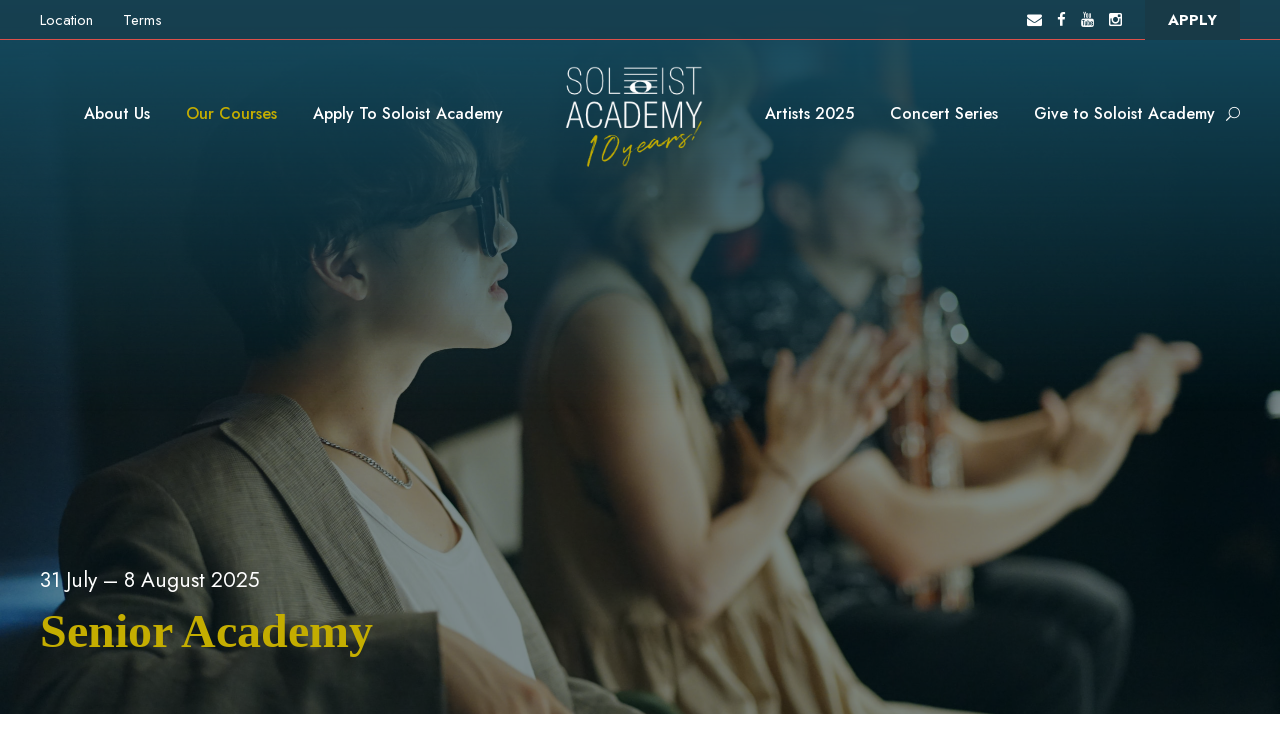

--- FILE ---
content_type: text/html; charset=UTF-8
request_url: https://soloist.academy/senior-academy/
body_size: 23207
content:
<!DOCTYPE html>
<html lang="fr-FR" class="no-js">
<head>
	<meta charset="UTF-8">
	<meta name="viewport" content="width=device-width, initial-scale=1">
	<link rel="profile" href="https://gmpg.org/xfn/11">
	<link rel="pingback" href="https://soloist.academy/xmlrpc.php">
	<meta name='robots' content='index, follow, max-image-preview:large, max-snippet:-1, max-video-preview:-1' />

	<!-- This site is optimized with the Yoast SEO plugin v26.8 - https://yoast.com/product/yoast-seo-wordpress/ -->
	<title>Senior Academy - Soloist Academy</title>
	<link rel="canonical" href="https://soloist.academy/senior-academy/" />
	<meta property="og:locale" content="fr_FR" />
	<meta property="og:type" content="article" />
	<meta property="og:title" content="Senior Academy - Soloist Academy" />
	<meta property="og:url" content="https://soloist.academy/senior-academy/" />
	<meta property="og:site_name" content="Soloist Academy" />
	<meta property="article:modified_time" content="2024-12-03T08:34:44+00:00" />
	<meta name="twitter:card" content="summary_large_image" />
	<meta name="twitter:label1" content="Durée de lecture estimée" />
	<meta name="twitter:data1" content="3 minutes" />
	<script type="application/ld+json" class="yoast-schema-graph">{"@context":"https://schema.org","@graph":[{"@type":"WebPage","@id":"https://soloist.academy/senior-academy/","url":"https://soloist.academy/senior-academy/","name":"Senior Academy - Soloist Academy","isPartOf":{"@id":"https://soloist.academy/#website"},"datePublished":"2024-09-23T13:21:37+00:00","dateModified":"2024-12-03T08:34:44+00:00","breadcrumb":{"@id":"https://soloist.academy/senior-academy/#breadcrumb"},"inLanguage":"fr-FR","potentialAction":[{"@type":"ReadAction","target":["https://soloist.academy/senior-academy/"]}]},{"@type":"BreadcrumbList","@id":"https://soloist.academy/senior-academy/#breadcrumb","itemListElement":[{"@type":"ListItem","position":1,"name":"Home","item":"https://soloist.academy/"},{"@type":"ListItem","position":2,"name":"Senior Academy"}]},{"@type":"WebSite","@id":"https://soloist.academy/#website","url":"https://soloist.academy/","name":"Soloist Academy","description":"Your own music lab.","publisher":{"@id":"https://soloist.academy/#organization"},"potentialAction":[{"@type":"SearchAction","target":{"@type":"EntryPoint","urlTemplate":"https://soloist.academy/?s={search_term_string}"},"query-input":{"@type":"PropertyValueSpecification","valueRequired":true,"valueName":"search_term_string"}}],"inLanguage":"fr-FR"},{"@type":"Organization","@id":"https://soloist.academy/#organization","name":"Soloist Academy","url":"https://soloist.academy/","logo":{"@type":"ImageObject","inLanguage":"fr-FR","@id":"https://soloist.academy/#/schema/logo/image/","url":"https://soloist.academy/wp-content/uploads/2022/09/Logo_Soloist_Academy-2023.jpg","contentUrl":"https://soloist.academy/wp-content/uploads/2022/09/Logo_Soloist_Academy-2023.jpg","width":182,"height":80,"caption":"Soloist Academy"},"image":{"@id":"https://soloist.academy/#/schema/logo/image/"}}]}</script>
	<!-- / Yoast SEO plugin. -->


<link rel='dns-prefetch' href='//stats.wp.com' />
<link rel='dns-prefetch' href='//fonts.googleapis.com' />
<link rel="alternate" type="application/rss+xml" title="Soloist Academy &raquo; Flux" href="https://soloist.academy/feed/" />
<link rel="alternate" type="application/rss+xml" title="Soloist Academy &raquo; Flux des commentaires" href="https://soloist.academy/comments/feed/" />
<link rel="alternate" type="text/calendar" title="Soloist Academy &raquo; Flux iCal" href="https://soloist.academy/events/?ical=1" />
<link rel="alternate" title="oEmbed (JSON)" type="application/json+oembed" href="https://soloist.academy/wp-json/oembed/1.0/embed?url=https%3A%2F%2Fsoloist.academy%2Fsenior-academy%2F" />
<link rel="alternate" title="oEmbed (XML)" type="text/xml+oembed" href="https://soloist.academy/wp-json/oembed/1.0/embed?url=https%3A%2F%2Fsoloist.academy%2Fsenior-academy%2F&#038;format=xml" />
<style id='wp-img-auto-sizes-contain-inline-css' type='text/css'>
img:is([sizes=auto i],[sizes^="auto," i]){contain-intrinsic-size:3000px 1500px}
/*# sourceURL=wp-img-auto-sizes-contain-inline-css */
</style>
<style id='wp-emoji-styles-inline-css' type='text/css'>

	img.wp-smiley, img.emoji {
		display: inline !important;
		border: none !important;
		box-shadow: none !important;
		height: 1em !important;
		width: 1em !important;
		margin: 0 0.07em !important;
		vertical-align: -0.1em !important;
		background: none !important;
		padding: 0 !important;
	}
/*# sourceURL=wp-emoji-styles-inline-css */
</style>
<link rel='stylesheet' id='wp-block-library-css' href='https://soloist.academy/wp-includes/css/dist/block-library/style.min.css?ver=6.9' type='text/css' media='all' />
<style id='wp-block-heading-inline-css' type='text/css'>
h1:where(.wp-block-heading).has-background,h2:where(.wp-block-heading).has-background,h3:where(.wp-block-heading).has-background,h4:where(.wp-block-heading).has-background,h5:where(.wp-block-heading).has-background,h6:where(.wp-block-heading).has-background{padding:1.25em 2.375em}h1.has-text-align-left[style*=writing-mode]:where([style*=vertical-lr]),h1.has-text-align-right[style*=writing-mode]:where([style*=vertical-rl]),h2.has-text-align-left[style*=writing-mode]:where([style*=vertical-lr]),h2.has-text-align-right[style*=writing-mode]:where([style*=vertical-rl]),h3.has-text-align-left[style*=writing-mode]:where([style*=vertical-lr]),h3.has-text-align-right[style*=writing-mode]:where([style*=vertical-rl]),h4.has-text-align-left[style*=writing-mode]:where([style*=vertical-lr]),h4.has-text-align-right[style*=writing-mode]:where([style*=vertical-rl]),h5.has-text-align-left[style*=writing-mode]:where([style*=vertical-lr]),h5.has-text-align-right[style*=writing-mode]:where([style*=vertical-rl]),h6.has-text-align-left[style*=writing-mode]:where([style*=vertical-lr]),h6.has-text-align-right[style*=writing-mode]:where([style*=vertical-rl]){rotate:180deg}
/*# sourceURL=https://soloist.academy/wp-includes/blocks/heading/style.min.css */
</style>
<style id='global-styles-inline-css' type='text/css'>
:root{--wp--preset--aspect-ratio--square: 1;--wp--preset--aspect-ratio--4-3: 4/3;--wp--preset--aspect-ratio--3-4: 3/4;--wp--preset--aspect-ratio--3-2: 3/2;--wp--preset--aspect-ratio--2-3: 2/3;--wp--preset--aspect-ratio--16-9: 16/9;--wp--preset--aspect-ratio--9-16: 9/16;--wp--preset--color--black: #000000;--wp--preset--color--cyan-bluish-gray: #abb8c3;--wp--preset--color--white: #ffffff;--wp--preset--color--pale-pink: #f78da7;--wp--preset--color--vivid-red: #cf2e2e;--wp--preset--color--luminous-vivid-orange: #ff6900;--wp--preset--color--luminous-vivid-amber: #fcb900;--wp--preset--color--light-green-cyan: #7bdcb5;--wp--preset--color--vivid-green-cyan: #00d084;--wp--preset--color--pale-cyan-blue: #8ed1fc;--wp--preset--color--vivid-cyan-blue: #0693e3;--wp--preset--color--vivid-purple: #9b51e0;--wp--preset--gradient--vivid-cyan-blue-to-vivid-purple: linear-gradient(135deg,rgb(6,147,227) 0%,rgb(155,81,224) 100%);--wp--preset--gradient--light-green-cyan-to-vivid-green-cyan: linear-gradient(135deg,rgb(122,220,180) 0%,rgb(0,208,130) 100%);--wp--preset--gradient--luminous-vivid-amber-to-luminous-vivid-orange: linear-gradient(135deg,rgb(252,185,0) 0%,rgb(255,105,0) 100%);--wp--preset--gradient--luminous-vivid-orange-to-vivid-red: linear-gradient(135deg,rgb(255,105,0) 0%,rgb(207,46,46) 100%);--wp--preset--gradient--very-light-gray-to-cyan-bluish-gray: linear-gradient(135deg,rgb(238,238,238) 0%,rgb(169,184,195) 100%);--wp--preset--gradient--cool-to-warm-spectrum: linear-gradient(135deg,rgb(74,234,220) 0%,rgb(151,120,209) 20%,rgb(207,42,186) 40%,rgb(238,44,130) 60%,rgb(251,105,98) 80%,rgb(254,248,76) 100%);--wp--preset--gradient--blush-light-purple: linear-gradient(135deg,rgb(255,206,236) 0%,rgb(152,150,240) 100%);--wp--preset--gradient--blush-bordeaux: linear-gradient(135deg,rgb(254,205,165) 0%,rgb(254,45,45) 50%,rgb(107,0,62) 100%);--wp--preset--gradient--luminous-dusk: linear-gradient(135deg,rgb(255,203,112) 0%,rgb(199,81,192) 50%,rgb(65,88,208) 100%);--wp--preset--gradient--pale-ocean: linear-gradient(135deg,rgb(255,245,203) 0%,rgb(182,227,212) 50%,rgb(51,167,181) 100%);--wp--preset--gradient--electric-grass: linear-gradient(135deg,rgb(202,248,128) 0%,rgb(113,206,126) 100%);--wp--preset--gradient--midnight: linear-gradient(135deg,rgb(2,3,129) 0%,rgb(40,116,252) 100%);--wp--preset--font-size--small: 13px;--wp--preset--font-size--medium: 20px;--wp--preset--font-size--large: 36px;--wp--preset--font-size--x-large: 42px;--wp--preset--spacing--20: 0.44rem;--wp--preset--spacing--30: 0.67rem;--wp--preset--spacing--40: 1rem;--wp--preset--spacing--50: 1.5rem;--wp--preset--spacing--60: 2.25rem;--wp--preset--spacing--70: 3.38rem;--wp--preset--spacing--80: 5.06rem;--wp--preset--shadow--natural: 6px 6px 9px rgba(0, 0, 0, 0.2);--wp--preset--shadow--deep: 12px 12px 50px rgba(0, 0, 0, 0.4);--wp--preset--shadow--sharp: 6px 6px 0px rgba(0, 0, 0, 0.2);--wp--preset--shadow--outlined: 6px 6px 0px -3px rgb(255, 255, 255), 6px 6px rgb(0, 0, 0);--wp--preset--shadow--crisp: 6px 6px 0px rgb(0, 0, 0);}:where(.is-layout-flex){gap: 0.5em;}:where(.is-layout-grid){gap: 0.5em;}body .is-layout-flex{display: flex;}.is-layout-flex{flex-wrap: wrap;align-items: center;}.is-layout-flex > :is(*, div){margin: 0;}body .is-layout-grid{display: grid;}.is-layout-grid > :is(*, div){margin: 0;}:where(.wp-block-columns.is-layout-flex){gap: 2em;}:where(.wp-block-columns.is-layout-grid){gap: 2em;}:where(.wp-block-post-template.is-layout-flex){gap: 1.25em;}:where(.wp-block-post-template.is-layout-grid){gap: 1.25em;}.has-black-color{color: var(--wp--preset--color--black) !important;}.has-cyan-bluish-gray-color{color: var(--wp--preset--color--cyan-bluish-gray) !important;}.has-white-color{color: var(--wp--preset--color--white) !important;}.has-pale-pink-color{color: var(--wp--preset--color--pale-pink) !important;}.has-vivid-red-color{color: var(--wp--preset--color--vivid-red) !important;}.has-luminous-vivid-orange-color{color: var(--wp--preset--color--luminous-vivid-orange) !important;}.has-luminous-vivid-amber-color{color: var(--wp--preset--color--luminous-vivid-amber) !important;}.has-light-green-cyan-color{color: var(--wp--preset--color--light-green-cyan) !important;}.has-vivid-green-cyan-color{color: var(--wp--preset--color--vivid-green-cyan) !important;}.has-pale-cyan-blue-color{color: var(--wp--preset--color--pale-cyan-blue) !important;}.has-vivid-cyan-blue-color{color: var(--wp--preset--color--vivid-cyan-blue) !important;}.has-vivid-purple-color{color: var(--wp--preset--color--vivid-purple) !important;}.has-black-background-color{background-color: var(--wp--preset--color--black) !important;}.has-cyan-bluish-gray-background-color{background-color: var(--wp--preset--color--cyan-bluish-gray) !important;}.has-white-background-color{background-color: var(--wp--preset--color--white) !important;}.has-pale-pink-background-color{background-color: var(--wp--preset--color--pale-pink) !important;}.has-vivid-red-background-color{background-color: var(--wp--preset--color--vivid-red) !important;}.has-luminous-vivid-orange-background-color{background-color: var(--wp--preset--color--luminous-vivid-orange) !important;}.has-luminous-vivid-amber-background-color{background-color: var(--wp--preset--color--luminous-vivid-amber) !important;}.has-light-green-cyan-background-color{background-color: var(--wp--preset--color--light-green-cyan) !important;}.has-vivid-green-cyan-background-color{background-color: var(--wp--preset--color--vivid-green-cyan) !important;}.has-pale-cyan-blue-background-color{background-color: var(--wp--preset--color--pale-cyan-blue) !important;}.has-vivid-cyan-blue-background-color{background-color: var(--wp--preset--color--vivid-cyan-blue) !important;}.has-vivid-purple-background-color{background-color: var(--wp--preset--color--vivid-purple) !important;}.has-black-border-color{border-color: var(--wp--preset--color--black) !important;}.has-cyan-bluish-gray-border-color{border-color: var(--wp--preset--color--cyan-bluish-gray) !important;}.has-white-border-color{border-color: var(--wp--preset--color--white) !important;}.has-pale-pink-border-color{border-color: var(--wp--preset--color--pale-pink) !important;}.has-vivid-red-border-color{border-color: var(--wp--preset--color--vivid-red) !important;}.has-luminous-vivid-orange-border-color{border-color: var(--wp--preset--color--luminous-vivid-orange) !important;}.has-luminous-vivid-amber-border-color{border-color: var(--wp--preset--color--luminous-vivid-amber) !important;}.has-light-green-cyan-border-color{border-color: var(--wp--preset--color--light-green-cyan) !important;}.has-vivid-green-cyan-border-color{border-color: var(--wp--preset--color--vivid-green-cyan) !important;}.has-pale-cyan-blue-border-color{border-color: var(--wp--preset--color--pale-cyan-blue) !important;}.has-vivid-cyan-blue-border-color{border-color: var(--wp--preset--color--vivid-cyan-blue) !important;}.has-vivid-purple-border-color{border-color: var(--wp--preset--color--vivid-purple) !important;}.has-vivid-cyan-blue-to-vivid-purple-gradient-background{background: var(--wp--preset--gradient--vivid-cyan-blue-to-vivid-purple) !important;}.has-light-green-cyan-to-vivid-green-cyan-gradient-background{background: var(--wp--preset--gradient--light-green-cyan-to-vivid-green-cyan) !important;}.has-luminous-vivid-amber-to-luminous-vivid-orange-gradient-background{background: var(--wp--preset--gradient--luminous-vivid-amber-to-luminous-vivid-orange) !important;}.has-luminous-vivid-orange-to-vivid-red-gradient-background{background: var(--wp--preset--gradient--luminous-vivid-orange-to-vivid-red) !important;}.has-very-light-gray-to-cyan-bluish-gray-gradient-background{background: var(--wp--preset--gradient--very-light-gray-to-cyan-bluish-gray) !important;}.has-cool-to-warm-spectrum-gradient-background{background: var(--wp--preset--gradient--cool-to-warm-spectrum) !important;}.has-blush-light-purple-gradient-background{background: var(--wp--preset--gradient--blush-light-purple) !important;}.has-blush-bordeaux-gradient-background{background: var(--wp--preset--gradient--blush-bordeaux) !important;}.has-luminous-dusk-gradient-background{background: var(--wp--preset--gradient--luminous-dusk) !important;}.has-pale-ocean-gradient-background{background: var(--wp--preset--gradient--pale-ocean) !important;}.has-electric-grass-gradient-background{background: var(--wp--preset--gradient--electric-grass) !important;}.has-midnight-gradient-background{background: var(--wp--preset--gradient--midnight) !important;}.has-small-font-size{font-size: var(--wp--preset--font-size--small) !important;}.has-medium-font-size{font-size: var(--wp--preset--font-size--medium) !important;}.has-large-font-size{font-size: var(--wp--preset--font-size--large) !important;}.has-x-large-font-size{font-size: var(--wp--preset--font-size--x-large) !important;}
/*# sourceURL=global-styles-inline-css */
</style>

<style id='classic-theme-styles-inline-css' type='text/css'>
/*! This file is auto-generated */
.wp-block-button__link{color:#fff;background-color:#32373c;border-radius:9999px;box-shadow:none;text-decoration:none;padding:calc(.667em + 2px) calc(1.333em + 2px);font-size:1.125em}.wp-block-file__button{background:#32373c;color:#fff;text-decoration:none}
/*# sourceURL=/wp-includes/css/classic-themes.min.css */
</style>
<link rel='stylesheet' id='dashicons-css' href='https://soloist.academy/wp-includes/css/dashicons.min.css?ver=6.9' type='text/css' media='all' />
<link rel='stylesheet' id='wpzoom-social-icons-academicons-css' href='https://soloist.academy/wp-content/plugins/social-icons-widget-by-wpzoom/assets/css/academicons.min.css?ver=1768507852' type='text/css' media='all' />
<link rel='stylesheet' id='wpzoom-social-icons-socicon-css' href='https://soloist.academy/wp-content/plugins/social-icons-widget-by-wpzoom/assets/css/wpzoom-socicon.css?ver=1768507852' type='text/css' media='all' />
<link rel='stylesheet' id='wpzoom-social-icons-font-awesome-5-css' href='https://soloist.academy/wp-content/plugins/social-icons-widget-by-wpzoom/assets/css/font-awesome-5.min.css?ver=1768507852' type='text/css' media='all' />
<link rel='stylesheet' id='wpzoom-social-icons-genericons-css' href='https://soloist.academy/wp-content/plugins/social-icons-widget-by-wpzoom/assets/css/genericons.css?ver=1768507852' type='text/css' media='all' />
<link rel='stylesheet' id='contact-form-7-css' href='https://soloist.academy/wp-content/plugins/contact-form-7/includes/css/styles.css?ver=6.0.3' type='text/css' media='all' />
<link rel='stylesheet' id='gdlr-core-google-font-css' href='https://fonts.googleapis.com/css?family=Jost%3A100%2C200%2C300%2Cregular%2C500%2C600%2C700%2C800%2C900%2C100italic%2C200italic%2C300italic%2Citalic%2C500italic%2C600italic%2C700italic%2C800italic%2C900italic%7CMontserrat%3A100%2C200%2C300%2Cregular%2C500%2C600%2C700%2C800%2C900%2C100italic%2C200italic%2C300italic%2Citalic%2C500italic%2C600italic%2C700italic%2C800italic%2C900italic&#038;subset=cyrillic%2Clatin%2Clatin-ext%2Ccyrillic-ext%2Cvietnamese&#038;ver=6.9' type='text/css' media='all' />
<link rel='stylesheet' id='font-awesome-css' href='https://soloist.academy/wp-content/plugins/goodlayers-core/plugins/fontawesome/font-awesome.css?ver=6.9' type='text/css' media='all' />
<link rel='stylesheet' id='elegant-font-css' href='https://soloist.academy/wp-content/plugins/goodlayers-core/plugins/elegant/elegant-font.css?ver=6.9' type='text/css' media='all' />
<link rel='stylesheet' id='gdlr-core-plugin-css' href='https://soloist.academy/wp-content/plugins/goodlayers-core/plugins/style.css?ver=1739495304' type='text/css' media='all' />
<link rel='stylesheet' id='gdlr-core-page-builder-css' href='https://soloist.academy/wp-content/plugins/goodlayers-core/include/css/page-builder.css?ver=6.9' type='text/css' media='all' />
<link rel='stylesheet' id='sr7css-css' href='//soloist.academy/wp-content/plugins/revslider/public/css/sr7.css?ver=6.7.18' type='text/css' media='all' />
<link rel='stylesheet' id='sidebar-login-css' href='https://soloist.academy/wp-content/plugins/sidebar-login/build/sidebar-login.css?ver=1661976896' type='text/css' media='all' />
<link rel='stylesheet' id='wpzoom-social-icons-font-awesome-3-css' href='https://soloist.academy/wp-content/plugins/social-icons-widget-by-wpzoom/assets/css/font-awesome-3.min.css?ver=1768507852' type='text/css' media='all' />
<link rel='stylesheet' id='wpzoom-social-icons-styles-css' href='https://soloist.academy/wp-content/plugins/social-icons-widget-by-wpzoom/assets/css/wpzoom-social-icons-styles.css?ver=1768507852' type='text/css' media='all' />
<link rel='stylesheet' id='newsletter-css' href='https://soloist.academy/wp-content/plugins/newsletter/style.css?ver=8.7.0' type='text/css' media='all' />
<link rel='stylesheet' id='wzslider-css' href='https://soloist.academy/wp-content/plugins/wpzoom-shortcodes/assets/css/wzslider.css?ver=6.9' type='text/css' media='all' />
<link rel='stylesheet' id='kingster-style-core-css' href='https://soloist.academy/wp-content/themes/kingster/css/style-core.css?ver=6.9' type='text/css' media='all' />
<link rel='stylesheet' id='kingster-custom-style-css' href='https://soloist.academy/wp-content/uploads/kingster-style-custom.css?1739495304&#038;ver=6.9' type='text/css' media='all' />
<link rel='stylesheet' id='wpz-shortcodes-css' href='https://soloist.academy/wp-content/plugins/wpzoom-shortcodes/assets/css/shortcodes.css?ver=6.9' type='text/css' media='all' />
<link rel='stylesheet' id='zoom-font-awesome-css' href='https://soloist.academy/wp-content/plugins/wpzoom-shortcodes/assets/css/font-awesome.min.css?ver=6.9' type='text/css' media='all' />
<link rel='stylesheet' id='rpt-css' href='https://soloist.academy/wp-content/plugins/dk-pricr-responsive-pricing-table/inc/css/rpt_style.min.css?ver=5.1.13' type='text/css' media='all' />
<link rel='stylesheet' id='__EPYT__style-css' href='https://soloist.academy/wp-content/plugins/youtube-embed-plus/styles/ytprefs.min.css?ver=14.2.4' type='text/css' media='all' />
<style id='__EPYT__style-inline-css' type='text/css'>

                .epyt-gallery-thumb {
                        width: 33.333%;
                }
                
/*# sourceURL=__EPYT__style-inline-css */
</style>
<link rel='preload' as='font'  id='wpzoom-social-icons-font-academicons-woff2-css' href='https://soloist.academy/wp-content/plugins/social-icons-widget-by-wpzoom/assets/font/academicons.woff2?v=1.9.2'  type='font/woff2' crossorigin />
<link rel='preload' as='font'  id='wpzoom-social-icons-font-fontawesome-3-woff2-css' href='https://soloist.academy/wp-content/plugins/social-icons-widget-by-wpzoom/assets/font/fontawesome-webfont.woff2?v=4.7.0'  type='font/woff2' crossorigin />
<link rel='preload' as='font'  id='wpzoom-social-icons-font-fontawesome-5-brands-woff2-css' href='https://soloist.academy/wp-content/plugins/social-icons-widget-by-wpzoom/assets/font/fa-brands-400.woff2'  type='font/woff2' crossorigin />
<link rel='preload' as='font'  id='wpzoom-social-icons-font-fontawesome-5-regular-woff2-css' href='https://soloist.academy/wp-content/plugins/social-icons-widget-by-wpzoom/assets/font/fa-regular-400.woff2'  type='font/woff2' crossorigin />
<link rel='preload' as='font'  id='wpzoom-social-icons-font-fontawesome-5-solid-woff2-css' href='https://soloist.academy/wp-content/plugins/social-icons-widget-by-wpzoom/assets/font/fa-solid-900.woff2'  type='font/woff2' crossorigin />
<link rel='preload' as='font'  id='wpzoom-social-icons-font-genericons-woff-css' href='https://soloist.academy/wp-content/plugins/social-icons-widget-by-wpzoom/assets/font/Genericons.woff'  type='font/woff' crossorigin />
<link rel='preload' as='font'  id='wpzoom-social-icons-font-socicon-woff2-css' href='https://soloist.academy/wp-content/plugins/social-icons-widget-by-wpzoom/assets/font/socicon.woff2?v=4.5.4'  type='font/woff2' crossorigin />
<link rel='stylesheet' id='kingster-learnpress-css' href='https://soloist.academy/wp-content/themes/kingster/learnpress/kingster-learnpress.css?ver=6.9' type='text/css' media='all' />
<link rel='stylesheet' id='kingster-learnpress-pb-css' href='https://soloist.academy/wp-content/themes/kingster/learnpress/kingster-learnpress-pb.css?ver=6.9' type='text/css' media='all' />
<script type="text/javascript" src="https://soloist.academy/wp-includes/js/jquery/jquery.min.js?ver=3.7.1" id="jquery-core-js"></script>
<script type="text/javascript" src="https://soloist.academy/wp-includes/js/jquery/jquery-migrate.min.js?ver=3.4.1" id="jquery-migrate-js"></script>
<script type="text/javascript" src="//soloist.academy/wp-content/plugins/revslider/public/js/libs/tptools.js?ver=6.7.18" id="tp-tools-js" async="async" data-wp-strategy="async"></script>
<script type="text/javascript" src="//soloist.academy/wp-content/plugins/revslider/public/js/sr7.js?ver=6.7.18" id="sr7-js" async="async" data-wp-strategy="async"></script>
<script type="text/javascript" src="https://soloist.academy/wp-content/plugins/dk-pricr-responsive-pricing-table/inc/js/rpt.min.js?ver=5.1.13" id="rpt-js"></script>
<script type="text/javascript" id="__ytprefs__-js-extra">
/* <![CDATA[ */
var _EPYT_ = {"ajaxurl":"https://soloist.academy/wp-admin/admin-ajax.php","security":"b18e92c073","gallery_scrolloffset":"20","eppathtoscripts":"https://soloist.academy/wp-content/plugins/youtube-embed-plus/scripts/","eppath":"https://soloist.academy/wp-content/plugins/youtube-embed-plus/","epresponsiveselector":"[\"iframe.__youtube_prefs__\",\"iframe[src*='youtube.com']\",\"iframe[src*='youtube-nocookie.com']\",\"iframe[data-ep-src*='youtube.com']\",\"iframe[data-ep-src*='youtube-nocookie.com']\",\"iframe[data-ep-gallerysrc*='youtube.com']\"]","epdovol":"1","version":"14.2.4","evselector":"iframe.__youtube_prefs__[src], iframe[src*=\"youtube.com/embed/\"], iframe[src*=\"youtube-nocookie.com/embed/\"]","ajax_compat":"","maxres_facade":"eager","ytapi_load":"light","pause_others":"","stopMobileBuffer":"1","facade_mode":"","not_live_on_channel":""};
//# sourceURL=__ytprefs__-js-extra
/* ]]> */
</script>
<script type="text/javascript" src="https://soloist.academy/wp-content/plugins/youtube-embed-plus/scripts/ytprefs.min.js?ver=14.2.4" id="__ytprefs__-js"></script>
<script type="text/javascript" src="https://soloist.academy/wp-content/themes/kingster/learnpress/kingster-learnpress.js?ver=6.9" id="kingster-learnpress-js"></script>
<link rel="https://api.w.org/" href="https://soloist.academy/wp-json/" /><link rel="alternate" title="JSON" type="application/json" href="https://soloist.academy/wp-json/wp/v2/pages/30351" /><link rel="EditURI" type="application/rsd+xml" title="RSD" href="https://soloist.academy/xmlrpc.php?rsd" />
<meta name="generator" content="WordPress 6.9" />
<link rel='shortlink' href='https://soloist.academy/?p=30351' />
<style>#gdlr-core-button-id-1{font-size: 14px ;font-style: normal ;font-weight: 700 ;letter-spacing: 0px ;padding: 13px 29px 18px 32px;text-transform: none ;margin: 0px 10px 10px 0px;border-radius: 2px;-moz-border-radius: 2px;-webkit-border-radius: 2px;background: #dc504a ;}#gdlr-core-button-id-1:hover{background-color: #ea807c ;}#gdlr-core-button-id-2{font-size: 14px ;font-style: normal ;font-weight: 700 ;letter-spacing: 0px ;padding: 13px 29px 18px 32px;text-transform: none ;border-radius: 2px;-moz-border-radius: 2px;-webkit-border-radius: 2px;background: #154c61 ;}#gdlr-core-button-id-2:hover{background-color: #32728b ;}</style><meta name="tec-api-version" content="v1"><meta name="tec-api-origin" content="https://soloist.academy"><link rel="alternate" href="https://soloist.academy/wp-json/tribe/events/v1/" />	<style>img#wpstats{display:none}</style>
		<style type="text/css">.recentcomments a{display:inline !important;padding:0 !important;margin:0 !important;}</style><link rel="preconnect" href="https://fonts.googleapis.com">
<link rel="preconnect" href="https://fonts.gstatic.com/" crossorigin>
<meta name="generator" content="Powered by Slider Revolution 6.7.18 - responsive, Mobile-Friendly Slider Plugin for WordPress with comfortable drag and drop interface." />
<link rel="icon" href="https://soloist.academy/wp-content/uploads/2022/08/cropped-Logo_Soloist-note-32x32.jpg" sizes="32x32" />
<link rel="icon" href="https://soloist.academy/wp-content/uploads/2022/08/cropped-Logo_Soloist-note-192x192.jpg" sizes="192x192" />
<link rel="apple-touch-icon" href="https://soloist.academy/wp-content/uploads/2022/08/cropped-Logo_Soloist-note-180x180.jpg" />
<meta name="msapplication-TileImage" content="https://soloist.academy/wp-content/uploads/2022/08/cropped-Logo_Soloist-note-270x270.jpg" />
<script>
	window._tpt			??= {};
	window.SR7			??= {};
	_tpt.R				??= {};
	_tpt.R.fonts		??= {};
	_tpt.R.fonts.customFonts??= {};
	SR7.devMode			=  false;
	SR7.F 				??= {};
	SR7.G				??= {};
	SR7.LIB				??= {};
	SR7.E				??= {};
	SR7.E.gAddons		??= {};
	SR7.E.php 			??= {};
	SR7.E.nonce			= '2bc1eed75d';
	SR7.E.ajaxurl		= 'https://soloist.academy/wp-admin/admin-ajax.php';
	SR7.E.resturl		= 'https://soloist.academy/wp-json/';
	SR7.E.slug_path		= 'revslider/revslider.php';
	SR7.E.slug			= 'revslider';
	SR7.E.plugin_url	= 'https://soloist.academy/wp-content/plugins/revslider/';
	SR7.E.wp_plugin_url = 'https://soloist.academy/wp-content/plugins/';
	SR7.E.revision		= '6.7.18';
	SR7.E.fontBaseUrl	= '//fonts.googleapis.com/css2?family=';
	SR7.G.breakPoints 	= [1240,1024,778,480];
	SR7.E.modules 		= ['module','page','slide','layer','draw','animate','srtools','canvas','defaults','carousel','navigation','media','modifiers','migration'];
	SR7.E.libs 			= ['WEBGL'];
	SR7.E.css 			= ['csslp','cssbtns','cssfilters','cssnav','cssmedia'];
	SR7.E.resources		= {};
	SR7.JSON			??= {};
/*! Slider Revolution 7.0 - Page Processor */
!function(){"use strict";window.SR7??={},window._tpt??={},SR7.version="Slider Revolution 6.7.16",_tpt.getWinDim=function(t){_tpt.screenHeightWithUrlBar??=window.innerHeight;let e=SR7.F?.modal?.visible&&SR7.M[SR7.F.module.getIdByAlias(SR7.F.modal.requested)];_tpt.scrollBar=window.innerWidth!==document.documentElement.clientWidth||e&&window.innerWidth!==e.c.module.clientWidth,_tpt.winW=window.innerWidth-(_tpt.scrollBar||"prepare"==t?_tpt.scrollBarW??_tpt.mesureScrollBar():0),_tpt.winH=window.innerHeight,_tpt.winWAll=document.documentElement.clientWidth},_tpt.getResponsiveLevel=function(t,e){SR7.M[e];return _tpt.closestGE(t,_tpt.winWAll)},_tpt.mesureScrollBar=function(){let t=document.createElement("div");return t.className="RSscrollbar-measure",t.style.width="100px",t.style.height="100px",t.style.overflow="scroll",t.style.position="absolute",t.style.top="-9999px",document.body.appendChild(t),_tpt.scrollBarW=t.offsetWidth-t.clientWidth,document.body.removeChild(t),_tpt.scrollBarW},_tpt.loadCSS=async function(t,e,s){return s?_tpt.R.fonts.required[e].status=1:(_tpt.R[e]??={},_tpt.R[e].status=1),new Promise(((n,i)=>{if(_tpt.isStylesheetLoaded(t))s?_tpt.R.fonts.required[e].status=2:_tpt.R[e].status=2,n();else{const l=document.createElement("link");l.rel="stylesheet";let o="text",r="css";l["type"]=o+"/"+r,l.href=t,l.onload=()=>{s?_tpt.R.fonts.required[e].status=2:_tpt.R[e].status=2,n()},l.onerror=()=>{s?_tpt.R.fonts.required[e].status=3:_tpt.R[e].status=3,i(new Error(`Failed to load CSS: ${t}`))},document.head.appendChild(l)}}))},_tpt.addContainer=function(t){const{tag:e="div",id:s,class:n,datas:i,textContent:l,iHTML:o}=t,r=document.createElement(e);if(s&&""!==s&&(r.id=s),n&&""!==n&&(r.className=n),i)for(const[t,e]of Object.entries(i))"style"==t?r.style.cssText=e:r.setAttribute(`data-${t}`,e);return l&&(r.textContent=l),o&&(r.innerHTML=o),r},_tpt.collector=function(){return{fragment:new DocumentFragment,add(t){var e=_tpt.addContainer(t);return this.fragment.appendChild(e),e},append(t){t.appendChild(this.fragment)}}},_tpt.isStylesheetLoaded=function(t){let e=t.split("?")[0];return Array.from(document.querySelectorAll('link[rel="stylesheet"], link[rel="preload"]')).some((t=>t.href.split("?")[0]===e))},_tpt.preloader={requests:new Map,preloaderTemplates:new Map,show:function(t,e){if(!e||!t)return;const{type:s,color:n}=e;if(s<0||"off"==s)return;const i=`preloader_${s}`;let l=this.preloaderTemplates.get(i);l||(l=this.build(s,n),this.preloaderTemplates.set(i,l)),this.requests.has(t)||this.requests.set(t,{count:0});const o=this.requests.get(t);clearTimeout(o.timer),o.count++,1===o.count&&(o.timer=setTimeout((()=>{o.preloaderClone=l.cloneNode(!0),o.anim&&o.anim.kill(),void 0!==_tpt.gsap?o.anim=_tpt.gsap.fromTo(o.preloaderClone,1,{opacity:0},{opacity:1}):o.preloaderClone.classList.add("sr7-fade-in"),t.appendChild(o.preloaderClone)}),150))},hide:function(t){if(!this.requests.has(t))return;const e=this.requests.get(t);e.count--,e.count<0&&(e.count=0),e.anim&&e.anim.kill(),0===e.count&&(clearTimeout(e.timer),e.preloaderClone&&(e.preloaderClone.classList.remove("sr7-fade-in"),e.anim=_tpt.gsap.to(e.preloaderClone,.3,{opacity:0,onComplete:function(){e.preloaderClone.remove()}})))},state:function(t){if(!this.requests.has(t))return!1;return this.requests.get(t).count>0},build:(t,e="#ffffff",s="")=>{if(t<0||"off"===t)return null;const n=parseInt(t);if(t="prlt"+n,isNaN(n))return null;if(_tpt.loadCSS(SR7.E.plugin_url+"public/css/preloaders/t"+n+".css","preloader_"+t),isNaN(n)||n<6){const i=`background-color:${e}`,l=1===n||2==n?i:"",o=3===n||4==n?i:"",r=_tpt.collector();["dot1","dot2","bounce1","bounce2","bounce3"].forEach((t=>r.add({tag:"div",class:t,datas:{style:o}})));const d=_tpt.addContainer({tag:"sr7-prl",class:`${t} ${s}`,datas:{style:l}});return r.append(d),d}{let i={};if(7===n){let t;e.startsWith("#")?(t=e.replace("#",""),t=`rgba(${parseInt(t.substring(0,2),16)}, ${parseInt(t.substring(2,4),16)}, ${parseInt(t.substring(4,6),16)}, `):e.startsWith("rgb")&&(t=e.slice(e.indexOf("(")+1,e.lastIndexOf(")")).split(",").map((t=>t.trim())),t=`rgba(${t[0]}, ${t[1]}, ${t[2]}, `),t&&(i.style=`border-top-color: ${t}0.65); border-bottom-color: ${t}0.15); border-left-color: ${t}0.65); border-right-color: ${t}0.15)`)}else 12===n&&(i.style=`background:${e}`);const l=[10,0,4,2,5,9,0,4,4,2][n-6],o=_tpt.collector(),r=o.add({tag:"div",class:"sr7-prl-inner",datas:i});Array.from({length:l}).forEach((()=>r.appendChild(o.add({tag:"span",datas:{style:`background:${e}`}}))));const d=_tpt.addContainer({tag:"sr7-prl",class:`${t} ${s}`});return o.append(d),d}}},SR7.preLoader={show:(t,e)=>{"off"!==(SR7.M[t]?.settings?.pLoader?.type??"off")&&_tpt.preloader.show(e||SR7.M[t].c.module,SR7.M[t]?.settings?.pLoader??{color:"#fff",type:10})},hide:(t,e)=>{"off"!==(SR7.M[t]?.settings?.pLoader?.type??"off")&&_tpt.preloader.hide(e||SR7.M[t].c.module)},state:(t,e)=>_tpt.preloader.state(e||SR7.M[t].c.module)},_tpt.prepareModuleHeight=function(t){window.SR7.M??={},window.SR7.M[t.id]??={},"ignore"==t.googleFont&&(SR7.E.ignoreGoogleFont=!0);let e=window.SR7.M[t.id];if(null==_tpt.scrollBarW&&_tpt.mesureScrollBar(),e.c??={},e.states??={},e.settings??={},e.settings.size??={},t.fixed&&(e.settings.fixed=!0),e.c.module=document.getElementById(t.id),e.c.adjuster=e.c.module.getElementsByTagName("sr7-adjuster")[0],e.c.content=e.c.module.getElementsByTagName("sr7-content")[0],"carousel"==t.type&&(e.c.carousel=e.c.content.getElementsByTagName("sr7-carousel")[0]),null==e.c.module||null==e.c.module)return;t.plType&&t.plColor&&(e.settings.pLoader={type:t.plType,color:t.plColor}),void 0!==t.plType&&"off"!==t.plType&&SR7.preLoader.show(t.id,e.c.module),_tpt.winW||_tpt.getWinDim("prepare"),_tpt.getWinDim();let s=""+e.c.module.dataset?.modal;"modal"==s||"true"==s||"undefined"!==s&&"false"!==s||(e.settings.size.fullWidth=t.size.fullWidth,e.LEV??=_tpt.getResponsiveLevel(window.SR7.G.breakPoints,t.id),t.vpt=_tpt.fillArray(t.vpt,5),e.settings.vPort=t.vpt[e.LEV],void 0!==t.el&&"720"==t.el[4]&&t.gh[4]!==t.el[4]&&"960"==t.el[3]&&t.gh[3]!==t.el[3]&&"768"==t.el[2]&&t.gh[2]!==t.el[2]&&delete t.el,e.settings.size.height=null==t.el||null==t.el[e.LEV]||0==t.el[e.LEV]||"auto"==t.el[e.LEV]?_tpt.fillArray(t.gh,5,-1):_tpt.fillArray(t.el,5,-1),e.settings.size.width=_tpt.fillArray(t.gw,5,-1),e.settings.size.minHeight=_tpt.fillArray(t.mh??[0],5,-1),e.cacheSize={fullWidth:e.settings.size?.fullWidth,fullHeight:e.settings.size?.fullHeight},void 0!==t.off&&(t.off?.t&&(e.settings.size.m??={})&&(e.settings.size.m.t=t.off.t),t.off?.b&&(e.settings.size.m??={})&&(e.settings.size.m.b=t.off.b),t.off?.l&&(e.settings.size.p??={})&&(e.settings.size.p.l=t.off.l),t.off?.r&&(e.settings.size.p??={})&&(e.settings.size.p.r=t.off.r),e.offsetPrepared=!0),_tpt.updatePMHeight(t.id,t,!0))},_tpt.updatePMHeight=(t,e,s)=>{let n=SR7.M[t];var i=n.settings.size.fullWidth?_tpt.winW:n.c.module.parentNode.offsetWidth;i=0===i||isNaN(i)?_tpt.winW:i;let l=n.settings.size.width[n.LEV]||n.settings.size.width[n.LEV++]||n.settings.size.width[n.LEV--]||i,o=n.settings.size.height[n.LEV]||n.settings.size.height[n.LEV++]||n.settings.size.height[n.LEV--]||0,r=n.settings.size.minHeight[n.LEV]||n.settings.size.minHeight[n.LEV++]||n.settings.size.minHeight[n.LEV--]||0;if(o="auto"==o?0:o,o=parseInt(o),"carousel"!==e.type&&(i-=parseInt(e.onw??0)||0),n.MP=!n.settings.size.fullWidth&&i<l||_tpt.winW<l?Math.min(1,i/l):1,e.size.fullScreen||e.size.fullHeight){let t=parseInt(e.fho)||0,s=(""+e.fho).indexOf("%")>-1;e.newh=_tpt.winH-(s?_tpt.winH*t/100:t)}else e.newh=n.MP*Math.max(o,r);if(e.newh+=(parseInt(e.onh??0)||0)+(parseInt(e.carousel?.pt)||0)+(parseInt(e.carousel?.pb)||0),void 0!==e.slideduration&&(e.newh=Math.max(e.newh,parseInt(e.slideduration)/3)),e.shdw&&_tpt.buildShadow(e.id,e),n.c.adjuster.style.height=e.newh+"px",n.c.module.style.height=e.newh+"px",n.c.content.style.height=e.newh+"px",n.states.heightPrepared=!0,n.dims??={},n.dims.moduleRect=n.c.module.getBoundingClientRect(),n.c.content.style.left="-"+n.dims.moduleRect.left+"px",!n.settings.size.fullWidth)return s&&requestAnimationFrame((()=>{i!==n.c.module.parentNode.offsetWidth&&_tpt.updatePMHeight(e.id,e)})),void _tpt.bgStyle(e.id,e,window.innerWidth==_tpt.winW,!0);_tpt.bgStyle(e.id,e,window.innerWidth==_tpt.winW,!0),requestAnimationFrame((function(){s&&requestAnimationFrame((()=>{i!==n.c.module.parentNode.offsetWidth&&_tpt.updatePMHeight(e.id,e)}))})),n.earlyResizerFunction||(n.earlyResizerFunction=function(){requestAnimationFrame((function(){_tpt.getWinDim(),_tpt.moduleDefaults(e.id,e),_tpt.updateSlideBg(t,!0)}))},window.addEventListener("resize",n.earlyResizerFunction))},_tpt.buildShadow=function(t,e){let s=SR7.M[t];null==s.c.shadow&&(s.c.shadow=document.createElement("sr7-module-shadow"),s.c.shadow.classList.add("sr7-shdw-"+e.shdw),s.c.content.appendChild(s.c.shadow))},_tpt.bgStyle=async(t,e,s,n,i)=>{const l=SR7.M[t];if((e=e??l.settings).fixed&&!l.c.module.classList.contains("sr7-top-fixed")&&(l.c.module.classList.add("sr7-top-fixed"),l.c.module.style.position="fixed",l.c.module.style.width="100%",l.c.module.style.top="0px",l.c.module.style.left="0px",l.c.module.style.pointerEvents="none",l.c.module.style.zIndex=5e3,l.c.content.style.pointerEvents="none"),null==l.c.bgcanvas){let t=document.createElement("sr7-module-bg"),o=!1;if("string"==typeof e?.bg?.color&&e?.bg?.color.includes("{"))if(_tpt.gradient&&_tpt.gsap)e.bg.color=_tpt.gradient.convert(e.bg.color);else try{let t=JSON.parse(e.bg.color);(t?.orig||t?.string)&&(e.bg.color=JSON.parse(e.bg.color))}catch(t){return}let r="string"==typeof e?.bg?.color?e?.bg?.color||"transparent":e?.bg?.color?.string??e?.bg?.color?.orig??e?.bg?.color?.color??"transparent";if(t.style["background"+(String(r).includes("grad")?"":"Color")]=r,("transparent"!==r||i)&&(o=!0),l.offsetPrepared&&(t.style.visibility="hidden"),e?.bg?.image?.src&&(t.style.backgroundImage=`url(${e?.bg?.image.src})`,t.style.backgroundSize=""==(e.bg.image?.size??"")?"cover":e.bg.image.size,t.style.backgroundPosition=e.bg.image.position,t.style.backgroundRepeat=""==e.bg.image.repeat||null==e.bg.image.repeat?"no-repeat":e.bg.image.repeat,o=!0),!o)return;l.c.bgcanvas=t,e.size.fullWidth?t.style.width=_tpt.winW-(s&&_tpt.winH<document.body.offsetHeight?_tpt.scrollBarW:0)+"px":n&&(t.style.width=l.c.module.offsetWidth+"px"),e.sbt?.use?l.c.content.appendChild(l.c.bgcanvas):l.c.module.appendChild(l.c.bgcanvas)}l.c.bgcanvas.style.height=void 0!==e.newh?e.newh+"px":("carousel"==e.type?l.dims.module.h:l.dims.content.h)+"px",l.c.bgcanvas.style.left=!s&&e.sbt?.use||l.c.bgcanvas.closest("SR7-CONTENT")?"0px":"-"+(l?.dims?.moduleRect?.left??0)+"px"},_tpt.updateSlideBg=function(t,e){const s=SR7.M[t];let n=s.settings;s?.c?.bgcanvas&&(n.size.fullWidth?s.c.bgcanvas.style.width=_tpt.winW-(e&&_tpt.winH<document.body.offsetHeight?_tpt.scrollBarW:0)+"px":preparing&&(s.c.bgcanvas.style.width=s.c.module.offsetWidth+"px"))},_tpt.moduleDefaults=(t,e)=>{let s=SR7.M[t];null!=s&&null!=s.c&&null!=s.c.module&&(s.dims??={},s.dims.moduleRect=s.c.module.getBoundingClientRect(),s.c.content.style.left="-"+s.dims.moduleRect.left+"px",s.c.content.style.width=_tpt.winW-_tpt.scrollBarW+"px","carousel"==e.type&&(s.c.module.style.overflow="visible"),_tpt.bgStyle(t,e,window.innerWidth==_tpt.winW))},_tpt.getOffset=t=>{var e=t.getBoundingClientRect(),s=window.pageXOffset||document.documentElement.scrollLeft,n=window.pageYOffset||document.documentElement.scrollTop;return{top:e.top+n,left:e.left+s}},_tpt.fillArray=function(t,e){let s,n;t=Array.isArray(t)?t:[t];let i=Array(e),l=t.length;for(n=0;n<t.length;n++)i[n+(e-l)]=t[n],null==s&&"#"!==t[n]&&(s=t[n]);for(let t=0;t<e;t++)void 0!==i[t]&&"#"!=i[t]||(i[t]=s),s=i[t];return i},_tpt.closestGE=function(t,e){let s=Number.MAX_VALUE,n=-1;for(let i=0;i<t.length;i++)t[i]-1>=e&&t[i]-1-e<s&&(s=t[i]-1-e,n=i);return++n}}();</script>
	<!-- Meta Pixel Code -->
<script>
!function(f,b,e,v,n,t,s)
{if(f.fbq)return;n=f.fbq=function(){n.callMethod?
n.callMethod.apply(n,arguments):n.queue.push(arguments)};
if(!f._fbq)f._fbq=n;n.push=n;n.loaded=!0;n.version='2.0';
n.queue=[];t=b.createElement(e);t.async=!0;
t.src=v;s=b.getElementsByTagName(e)[0];
s.parentNode.insertBefore(t,s)}(window, document,'script',
'https://connect.facebook.net/en_US/fbevents.js');
fbq('init', '189520535079234');
fbq('track', 'PageView');
</script>
<noscript><img height="1" width="1" style="display:none"
src="https://www.facebook.com/tr?id=189520535079234&ev=PageView&noscript=1"
/></noscript>
<!-- End Meta Pixel Code -->

</head>

<body data-rsssl=1 class="wp-singular page-template-default page page-id-30351 wp-custom-logo wp-theme-kingster gdlr-core-body tribe-no-js page-template-kingster kingster-body kingster-body-front kingster-full  kingster-with-sticky-navigation  kingster-sticky-navigation-no-logo  kingster-blockquote-style-1 gdlr-core-link-to-lightbox">
<div class="kingster-mobile-header-wrap" ><div class="kingster-mobile-header kingster-header-background kingster-style-slide kingster-sticky-mobile-navigation " id="kingster-mobile-header" ><div class="kingster-mobile-header-container kingster-container clearfix" ><div class="kingster-logo  kingster-item-pdlr kingster-mobile-logo-center"><div class="kingster-logo-inner"><a class="" href="https://soloist.academy/" ><img src="https://soloist.academy/wp-content/uploads/2024/09/Logo_Soloist_Academy_10_years.png" alt="" width="200" height="150" title="Logo_Soloist_Academy_10_years" /></a></div></div><div class="kingster-mobile-menu-right" ><div class="kingster-main-menu-search" id="kingster-mobile-top-search" ><i class="fa fa-search" ></i></div><div class="kingster-top-search-wrap" >
	<div class="kingster-top-search-close" ></div>

	<div class="kingster-top-search-row" >
		<div class="kingster-top-search-cell" >
			<form role="search" method="get" class="search-form" action="https://soloist.academy/">
	<input type="text" class="search-field kingster-title-font" placeholder="Search..." value="" name="s">
	<div class="kingster-top-search-submit"><i class="fa fa-search" ></i></div>
	<input type="submit" class="search-submit" value="Search">
	<div class="kingster-top-search-close"><i class="icon_close" ></i></div>
	<input type="hidden" name="ref" value="course"/><input type="hidden" name="post_type" value="lp_course"/>	
</form>
		</div>
	</div>

</div>
</div><div class="kingster-mobile-menu-left" ><div class="kingster-mobile-menu" ><a class="kingster-mm-menu-button kingster-mobile-menu-button kingster-mobile-button-hamburger" href="#kingster-mobile-menu" ><span></span></a><div class="kingster-mm-menu-wrap kingster-navigation-font" id="kingster-mobile-menu" data-slide="right" ><ul id="menu-soloist-academy" class="m-menu"><li class="menu-item menu-item-type-post_type menu-item-object-page menu-item-has-children menu-item-30645"><a href="https://soloist.academy/about-us/">About Us</a>
<ul class="sub-menu">
	<li class="menu-item menu-item-type-post_type menu-item-object-page menu-item-30638"><a href="https://soloist.academy/wall-of-fame/">Wall of fame</a></li>
	<li class="menu-item menu-item-type-post_type menu-item-object-page menu-item-30644"><a href="https://soloist.academy/our-partners/">Our Partners</a></li>
</ul>
</li>
<li class="menu-item menu-item-type-post_type menu-item-object-page current-menu-ancestor current-menu-parent current_page_parent current_page_ancestor menu-item-has-children menu-item-30816"><a href="https://soloist.academy/our-courses/">Our Courses</a>
<ul class="sub-menu">
	<li class="menu-item menu-item-type-post_type menu-item-object-page menu-item-30641"><a href="https://soloist.academy/junior-academy/">Junior Academy</a></li>
	<li class="menu-item menu-item-type-post_type menu-item-object-page current-menu-item page_item page-item-30351 current_page_item menu-item-30639"><a href="https://soloist.academy/senior-academy/" aria-current="page">Senior Academy</a></li>
</ul>
</li>
<li class="menu-item menu-item-type-post_type menu-item-object-page menu-item-30646"><a href="https://soloist.academy/apply-to-sa/">Apply To Soloist Academy</a></li>
<li class="menu-item menu-item-type-post_type menu-item-object-page menu-item-30647"><a href="https://soloist.academy/artists-2025/">Artists 2025</a></li>
<li class="menu-item menu-item-type-post_type menu-item-object-page menu-item-30815"><a href="https://soloist.academy/event-calendar/">Concert Series</a></li>
<li class="menu-item menu-item-type-post_type menu-item-object-page menu-item-has-children menu-item-30919"><a href="https://soloist.academy/give-to-sa/">Give to Soloist Academy</a>
<ul class="sub-menu">
	<li class="menu-item menu-item-type-post_type menu-item-object-page menu-item-30920"><a href="https://soloist.academy/become-a-friend/">Become a Friend</a></li>
</ul>
</li>
</ul></div></div></div></div></div></div><div class="kingster-body-outer-wrapper ">
		<div class="kingster-body-wrapper clearfix  kingster-with-transparent-header kingster-with-frame">
	<div class="kingster-header-background-transparent" ><div class="kingster-top-bar" ><div class="kingster-top-bar-background" ></div><div class="kingster-top-bar-container kingster-container " ><div class="kingster-top-bar-container-inner clearfix" ><div class="kingster-top-bar-left kingster-item-pdlr"><a href="#" style="margin-right: 30px;">Location</a><a href="#" style="margin-right: 30px;">Terms</a></div><div class="kingster-top-bar-right kingster-item-pdlr"><div class="kingster-top-bar-right-social" ><a href="mailto:assistance@soloist.academy" target="_blank" class="kingster-top-bar-social-icon" title="email" ><i class="fa fa-envelope" ></i></a><a href="https://fr-fr.facebook.com/soloist.academy/" target="_blank" class="kingster-top-bar-social-icon" title="facebook" ><i class="fa fa-facebook" ></i></a><a href="https://www.youtube.com/@soloistacademy4212" target="_blank" class="kingster-top-bar-social-icon" title="youtube" ><i class="fa fa-youtube" ></i></a><a href="https://www.instagram.com/soloistacademy/" target="_blank" class="kingster-top-bar-social-icon" title="instagram" ><i class="fa fa-instagram" ></i></a></div><a class="kingster-top-bar-right-button" href="https://soloist.academy/apply-to-sa" target="_blank"  >APPLY</a></div></div></div></div>	
<header class="kingster-header-wrap kingster-header-style-plain  kingster-style-splitted-menu kingster-sticky-navigation kingster-style-slide clearfix" data-navigation-offset="75px"  >
	<div class="kingster-header-background" ></div>
	<div class="kingster-header-container  kingster-container">
			
		<div class="kingster-header-container-inner clearfix">
						<div class="kingster-navigation kingster-item-pdlr clearfix " >
			<div class="kingster-main-menu" id="kingster-main-menu" ><ul id="menu-soloist-academy-1" class="sf-menu"><li  class="menu-item menu-item-type-post_type menu-item-object-page menu-item-has-children menu-item-30645 kingster-normal-menu"><a href="https://soloist.academy/about-us/" class="sf-with-ul-pre">About Us</a>
<ul class="sub-menu">
	<li  class="menu-item menu-item-type-post_type menu-item-object-page menu-item-30638" data-size="60"><a href="https://soloist.academy/wall-of-fame/">Wall of fame</a></li>
	<li  class="menu-item menu-item-type-post_type menu-item-object-page menu-item-30644" data-size="60"><a href="https://soloist.academy/our-partners/">Our Partners</a></li>
</ul>
</li>
<li  class="menu-item menu-item-type-post_type menu-item-object-page current-menu-ancestor current-menu-parent current_page_parent current_page_ancestor menu-item-has-children menu-item-30816 kingster-normal-menu"><a href="https://soloist.academy/our-courses/" class="sf-with-ul-pre">Our Courses</a>
<ul class="sub-menu">
	<li  class="menu-item menu-item-type-post_type menu-item-object-page menu-item-30641" data-size="60"><a href="https://soloist.academy/junior-academy/">Junior Academy</a></li>
	<li  class="menu-item menu-item-type-post_type menu-item-object-page current-menu-item page_item page-item-30351 current_page_item menu-item-30639" data-size="60"><a href="https://soloist.academy/senior-academy/">Senior Academy</a></li>
</ul>
</li>
<li  class="menu-item menu-item-type-post_type menu-item-object-page menu-item-30646 kingster-normal-menu"><a href="https://soloist.academy/apply-to-sa/">Apply To Soloist Academy</a></li>
<li class="kingster-center-nav-menu-item" ><div class="kingster-logo  kingster-item-pdlr"><div class="kingster-logo-inner"><a class="" href="https://soloist.academy/" ><img src="https://soloist.academy/wp-content/uploads/2024/09/Logo_Soloist_Academy_10_years.png" alt="" width="200" height="150" title="Logo_Soloist_Academy_10_years" /></a></div></div></li><li  class="menu-item menu-item-type-post_type menu-item-object-page menu-item-30647 kingster-normal-menu"><a href="https://soloist.academy/artists-2025/">Artists 2025</a></li>
<li  class="menu-item menu-item-type-post_type menu-item-object-page menu-item-30815 kingster-normal-menu"><a href="https://soloist.academy/event-calendar/">Concert Series</a></li>
<li  class="menu-item menu-item-type-post_type menu-item-object-page menu-item-has-children menu-item-30919 kingster-normal-menu"><a href="https://soloist.academy/give-to-sa/" class="sf-with-ul-pre">Give to Soloist Academy</a>
<ul class="sub-menu">
	<li  class="menu-item menu-item-type-post_type menu-item-object-page menu-item-30920" data-size="60"><a href="https://soloist.academy/become-a-friend/">Become a Friend</a></li>
</ul>
</li>
</ul></div><div class="kingster-main-menu-right-wrap clearfix  kingster-item-mglr kingster-navigation-top" ><div class="kingster-main-menu-search" id="kingster-top-search" ><i class="icon_search" ></i></div><div class="kingster-top-search-wrap" >
	<div class="kingster-top-search-close" ></div>

	<div class="kingster-top-search-row" >
		<div class="kingster-top-search-cell" >
			<form role="search" method="get" class="search-form" action="https://soloist.academy/">
	<input type="text" class="search-field kingster-title-font" placeholder="Search..." value="" name="s">
	<div class="kingster-top-search-submit"><i class="fa fa-search" ></i></div>
	<input type="submit" class="search-submit" value="Search">
	<div class="kingster-top-search-close"><i class="icon_close" ></i></div>
	<input type="hidden" name="ref" value="course"/><input type="hidden" name="post_type" value="lp_course"/>	
</form>
		</div>
	</div>

</div>
</div>			</div><!-- kingster-navigation -->

		</div><!-- kingster-header-inner -->
	</div><!-- kingster-header-container -->
</header><!-- header --></div><div class="kingster-page-title-wrap  kingster-style-custom kingster-left-align" style="background-image: url(https://soloist.academy/wp-content/uploads/2024/09/DSC01512-scaled.jpg) ;" ><div class="kingster-header-transparent-substitute" ></div><div class="kingster-page-title-overlay" style="opacity: 0.5 ;background-color: #011a23 ;"  ></div><div class="kingster-page-title-top-gradient" ></div><div class="kingster-page-title-container kingster-container" ><div class="kingster-page-title-content kingster-item-pdlr" style="padding-top: 390px ;padding-bottom: 55px ;"  ><div class="kingster-page-caption" style="font-size: 21px ;font-weight: 400 ;letter-spacing: 0px ;color: #ffffff ;"  >31 July – 8 August 2025</div><h1 class="kingster-page-title" style="font-size: 48px ;font-weight: 700 ;text-transform: none ;letter-spacing: 0px ;color: #c4ad00 ;"  >Senior Academy</h1></div></div></div>	<div class="kingster-page-wrapper" id="kingster-page-wrapper" ><div class="gdlr-core-page-builder-body clearfix"><div class="gdlr-core-pbf-sidebar-wrapper " style="margin: 0px 0px 0px 0px;"  ><div class="gdlr-core-pbf-sidebar-container gdlr-core-line-height-0 clearfix gdlr-core-js gdlr-core-container"><div class="gdlr-core-pbf-sidebar-content  gdlr-core-column-40 gdlr-core-pbf-sidebar-padding gdlr-core-line-height gdlr-core-column-extend-left" style="padding: 30px 0px 30px 0px;"  ><div class="gdlr-core-pbf-sidebar-content-inner"  ><div class="gdlr-core-pbf-element" ><div class="gdlr-core-featured-gallery-item gdlr-core-item-pdb gdlr-core-item-pdlr clearfix"  ><div class="gdlr-core-featured-gallery clearfix" ><div class="gdlr-core-featured-gallery-images" ><div class="gdlr-core-media-image gdlr-core-column-40"  ><a class="gdlr-core-lightgallery gdlr-core-js "  href="https://soloist.academy/wp-content/uploads/2023/10/16-DSC01607-1.jpg" data-lightbox-group="gdlr-core-img-group-1" ><img src="https://soloist.academy/wp-content/uploads/2023/10/16-DSC01607-1.jpg" alt="" width="2048" height="1365" title="16-DSC01607" /></a></div><div class="gdlr-core-column-20 gdlr-core-size-5" ><div class="gdlr-core-bg-image" style="background-image: url(https://soloist.academy/wp-content/uploads/2023/10/15-DSC01603-1.jpg) ;"  ><a class="gdlr-core-lightgallery gdlr-core-js "  href="https://soloist.academy/wp-content/uploads/2023/10/15-DSC01603-1.jpg" data-lightbox-group="gdlr-core-img-group-1" ></a></div><div class="gdlr-core-bg-image" style="background-image: url(https://soloist.academy/wp-content/uploads/2023/10/1-DSC01103-2.jpg) ;"  ><a class="gdlr-core-lightgallery gdlr-core-js "  href="https://soloist.academy/wp-content/uploads/2023/10/1-DSC01103-2.jpg" data-lightbox-group="gdlr-core-img-group-1" ></a></div><div class="gdlr-core-bg-image" style="background-image: url(https://soloist.academy/wp-content/uploads/2023/10/4-DSC01193-2.jpg) ;"  ><a class="gdlr-core-lightgallery gdlr-core-js "  href="https://soloist.academy/wp-content/uploads/2023/10/4-DSC01193-2.jpg" data-lightbox-group="gdlr-core-img-group-1" ></a></div><div class="gdlr-core-bg-image" style="background-image: url(https://soloist.academy/wp-content/uploads/2023/10/9-DSC01436-1.jpg) ;"  ><a class="gdlr-core-lightgallery gdlr-core-js "  href="https://soloist.academy/wp-content/uploads/2023/10/9-DSC01436-1.jpg" data-lightbox-group="gdlr-core-img-group-1" ></a></div></div></div><div class="gdlr-core-featured-gallery-button-wrap" ><span class="gdlr-core-featured-gallery-button gdlr-core-gallery" ><svg width="18" height="18" viewBox="0 0 18 18" fill="none" xmlns="http://www.w3.org/2000/svg"><path d="M16.875 11.5803C17.0491 11.5803 17.216 11.5116 17.339 11.3894C17.4621 11.2672 17.5313 11.1014 17.5313 10.9286V2.48246C17.5311 1.96394 17.3237 1.46669 16.9545 1.10004C16.5853 0.733382 16.0846 0.527337 15.5625 0.527199H2.43751C2.17887 0.526472 1.92265 0.576729 1.68371 0.675058C1.44477 0.773388 1.22786 0.917834 1.04554 1.10003C0.677519 1.46746 0.470264 1.96421 0.468757 2.48246V11.607C0.469177 11.7358 0.507943 11.8616 0.580175 11.9685C0.652406 12.0754 0.754876 12.1587 0.874684 12.208C0.994491 12.2572 1.12628 12.2701 1.25347 12.2451C1.38065 12.2201 1.49755 12.1583 1.58944 12.0674L5.06251 8.61815L9.84854 13.3713C9.97231 13.4901 10.1381 13.5558 10.3101 13.5543C10.4822 13.5528 10.6468 13.4842 10.7685 13.3634C10.8902 13.2426 10.9592 13.0791 10.9607 12.9082C10.9622 12.7373 10.896 12.5727 10.7765 12.4498L9.92801 11.607L11.625 9.92166L16.2188 14.484V15.5176C16.2188 15.6904 16.1496 15.8562 16.0265 15.9784C15.9035 16.1007 15.7366 16.1693 15.5625 16.1693H2.43751C2.26346 16.1693 2.09654 16.1007 1.97347 15.9784C1.8504 15.8562 1.78126 15.6904 1.78126 15.5176V14.2141C1.78126 14.0412 1.71212 13.8754 1.58905 13.7532C1.46598 13.631 1.29906 13.5623 1.12501 13.5623C0.950959 13.5623 0.784039 13.631 0.660968 13.7532C0.537898 13.8754 0.468757 14.0412 0.468757 14.2141V15.5176C0.468054 15.7744 0.518671 16.0289 0.617677 16.2662C0.716683 16.5035 0.86211 16.7189 1.04554 16.9C1.4155 17.2655 1.91568 17.4713 2.43751 17.4728H15.5625C16.0846 17.4727 16.5853 17.2667 16.9545 16.9C17.3237 16.5333 17.5311 16.0361 17.5313 15.5176V14.2141C17.5303 14.0411 17.4611 13.8755 17.3385 13.7527L12.089 8.53923C12.0281 8.47868 11.9557 8.43065 11.8761 8.39788C11.7965 8.36511 11.7112 8.34824 11.625 8.34824C11.5388 8.34824 11.4535 8.36511 11.3739 8.39788C11.2943 8.43065 11.2219 8.47868 11.161 8.53923L9.00001 10.6854L5.52648 7.23572C5.46557 7.17517 5.39324 7.12714 5.31363 7.09437C5.23402 7.0616 5.14869 7.04473 5.06251 7.04473C4.97633 7.04473 4.891 7.0616 4.81139 7.09437C4.73178 7.12714 4.65945 7.17517 4.59854 7.23572L1.78126 10.0336V2.48246C1.78126 2.30961 1.8504 2.14383 1.97347 2.0216C2.09654 1.89938 2.26346 1.83071 2.43751 1.83071H15.5625C15.7366 1.83071 15.9035 1.89938 16.0265 2.0216C16.1496 2.14383 16.2188 2.30961 16.2188 2.48246V10.9286C16.2188 11.1014 16.2879 11.2672 16.411 11.3894C16.534 11.5116 16.701 11.5803 16.875 11.5803Z" fill="black"/></svg>Gallery</span><a class="gdlr-core-lightgallery gdlr-core-js "  href="https://soloist.academy/wp-content/uploads/2023/10/8-DSC01405-1.jpg" data-lightbox-group="gdlr-core-img-group-1" ></a><a class="gdlr-core-lightgallery gdlr-core-js "  href="https://soloist.academy/wp-content/uploads/2023/10/7-DSC01305.jpg" data-lightbox-group="gdlr-core-img-group-1" ></a><a class="gdlr-core-lightgallery gdlr-core-js "  href="https://soloist.academy/wp-content/uploads/2022/09/DSC02024-scaled.jpg" data-lightbox-group="gdlr-core-img-group-1" ></a><a class="gdlr-core-lightgallery gdlr-core-js "  href="https://soloist.academy/wp-content/uploads/2022/09/DSC01585-scaled.jpg" data-lightbox-group="gdlr-core-img-group-1" ></a><a class="gdlr-core-lightgallery gdlr-core-js "  href="https://soloist.academy/wp-content/uploads/2022/09/DSC01668-scaled.jpg" data-lightbox-group="gdlr-core-img-group-1" ></a></div></div></div></div><div class="gdlr-core-pbf-element" ><div class="gdlr-core-title-item gdlr-core-item-pdb clearfix  gdlr-core-left-align gdlr-core-title-item-caption-top gdlr-core-item-pdlr"  ><div class="gdlr-core-title-item-title-wrap clearfix" ><h3 class="gdlr-core-title-item-title gdlr-core-skin-title " style="font-size: 24px ;font-weight: 700 ;letter-spacing: 0px ;text-transform: none ;color: #293a5b ;"  >How it goes!</h3></div></div></div><div class="gdlr-core-pbf-element" ><div class="gdlr-core-text-box-item gdlr-core-item-pdlr gdlr-core-item-pdb gdlr-core-left-align" style="padding-bottom: 0px ;"  ><div class="gdlr-core-text-box-item-content" style="font-size: 19px ;font-weight: 600 ;letter-spacing: 0px ;text-transform: none ;"  ><p>There is no students here… We are all professionals! Or rather – we are all students!</p>
</div></div></div><div class="gdlr-core-pbf-element" ><div class="gdlr-core-text-box-item gdlr-core-item-pdlr gdlr-core-item-pdb gdlr-core-left-align" style="padding-bottom: 15px ;"  ><div class="gdlr-core-text-box-item-content" style="font-size: 21px ;text-transform: none ;color: #c4ad00 ;"  ><p class="wp-block-heading">Since 2016 Soloist Academy is offering instrumental courses for young professionals, musicians with Master or Bachelor degrees. Soliciting individual reflection, always experimenting and getting inspiration from different sources – these are the main characteristics of the Soloist Academy.</p>
</div></div></div><div class="gdlr-core-pbf-element" ><div class="gdlr-core-divider-item gdlr-core-divider-item-normal gdlr-core-item-pdlr gdlr-core-center-align"  ><div class="gdlr-core-divider-line gdlr-core-skin-divider" style="border-color: #c4ad00 ;border-width: 3px;" ></div></div></div><div class="gdlr-core-pbf-element" ><div class="gdlr-core-text-box-item gdlr-core-item-pdlr gdlr-core-item-pdb gdlr-core-left-align" style="padding-bottom: 20px ;"  ><div class="gdlr-core-text-box-item-content" style="font-size: 17px ;text-transform: none ;"  ><p class="wp-block-heading">Going beyond the usual realm of summer workshops designed to improve students’ performances for concerts, auditions or competitions, the Academy participants are stimulated to develop a personal approach to their instrument and its associated chamber works as well as to the musical profession in a series of evening meetings which permit them to exchange among themselves and with the professors, to address profoundly questions of technique, aesthetics, or humanity posed by a certain piece, composer or aesthetic universe.</p>
<p class="wp-block-heading">A team of motivated coaches is there to assist our young artists in their personal research: everyone has to go through this exciting and sometimes painful process of finding his or her own path…</p>
</div></div></div><div class="gdlr-core-pbf-element" ><div class="gdlr-core-icon-list-item gdlr-core-item-pdlr gdlr-core-item-pdb clearfix  gdlr-core-left-align gdlr-core-style-1" style="padding-bottom: 25px ;"  ><ul class=""  ><li class=" gdlr-core-skin-divider clearfix" style="margin-bottom: 22px ;"  ><span class="gdlr-core-icon-list-icon-wrap gdlr-core-left" style="margin-top: 5px ;"  ><i class="gdlr-core-icon-list-icon fa fa-hand-o-right" style="color: #c4ad00 ;font-size: 22px ;width: 22px ;" ></i></span><div class="gdlr-core-icon-list-content-wrap" ><span class="gdlr-core-icon-list-content" style="color: #054860 ;font-size: 22px ;"  >4 students per teacher </span></div></li><li class=" gdlr-core-skin-divider clearfix" style="margin-bottom: 22px ;"  ><span class="gdlr-core-icon-list-icon-wrap gdlr-core-left" style="margin-top: 5px ;"  ><i class="gdlr-core-icon-list-icon fa fa-hand-o-right" style="color: #c4ad00 ;font-size: 22px ;width: 22px ;" ></i></span><div class="gdlr-core-icon-list-content-wrap" ><span class="gdlr-core-icon-list-content" style="color: #054860 ;font-size: 22px ;"  > 4 hours of individual lessons</span></div></li><li class=" gdlr-core-skin-divider clearfix" style="margin-bottom: 22px ;"  ><span class="gdlr-core-icon-list-icon-wrap gdlr-core-left" style="margin-top: 5px ;"  ><i class="gdlr-core-icon-list-icon fa fa-hand-o-right" style="color: #c4ad00 ;font-size: 22px ;width: 22px ;" ></i></span><div class="gdlr-core-icon-list-content-wrap" ><span class="gdlr-core-icon-list-content" style="color: #054860 ;font-size: 22px ;"  >Participation in a concert, Jam concert session and other events</span></div></li><li class=" gdlr-core-skin-divider clearfix" style="margin-bottom: 22px ;"  ><span class="gdlr-core-icon-list-icon-wrap gdlr-core-left" style="margin-top: 5px ;"  ><i class="gdlr-core-icon-list-icon fa fa-hand-o-right" style="color: #c4ad00 ;font-size: 22px ;width: 22px ;" ></i></span><div class="gdlr-core-icon-list-content-wrap" ><span class="gdlr-core-icon-list-content" style="color: #054860 ;font-size: 22px ;"  >Social activities and many more!</span></div></li></ul></div></div><div class="gdlr-core-pbf-element" ><div class="gdlr-core-button-item gdlr-core-item-pdlr gdlr-core-item-pdb gdlr-core-left-align" style="padding-bottom: 55px ;"  ><a class="gdlr-core-button  gdlr-core-button-solid gdlr-core-left-align gdlr-core-button-no-border" href="https://soloist.academy/senior-application-form/" target="_blank"  id="gdlr-core-button-id-1"  ><span class="gdlr-core-content"  >Apply<i class="gdlr-core-pos-right fa fa-external-link" style="font-size: 14px ;"  ></i></span></a><a class="gdlr-core-button  gdlr-core-button-solid gdlr-core-left-align gdlr-core-button-no-border" href="https://soloist.academy/wp-content/uploads/2024/09/Soloist-Academy-brochure-2023-EN-web.pdf"  id="gdlr-core-button-id-2"  ><span class="gdlr-core-content"  >Download Brochure<i class="gdlr-core-pos-right fa fa-file-pdf-o" style="font-size: 14px ;"  ></i></span></a></div></div><div class="gdlr-core-pbf-element" ><div class="gdlr-core-title-item gdlr-core-item-pdb clearfix  gdlr-core-left-align gdlr-core-title-item-caption-top gdlr-core-item-pdlr" style="padding-bottom: 45px ;"  id="curriculum"  ><span class="gdlr-core-title-item-caption gdlr-core-info-font gdlr-core-skin-caption" style="font-size: 22px ;color: #32728b ;"  >This summer!</span><div class="gdlr-core-title-item-title-wrap clearfix" ><h3 class="gdlr-core-title-item-title gdlr-core-skin-title " style="font-size: 32px ;font-weight: 700 ;letter-spacing: 0px ;text-transform: none ;color: #154c61 ;"  >Senior Courses</h3></div></div></div><div class="gdlr-core-pbf-element" ><div class="gdlr-core-personnel-item gdlr-core-item-pdb clearfix  gdlr-core-left-align gdlr-core-personnel-item-style-grid gdlr-core-personnel-style-grid"  ><div class="gdlr-core-personnel-list-column  gdlr-core-column-20 gdlr-core-column-first gdlr-core-item-pdlr" ><div class="gdlr-core-personnel-list clearfix" ><div class="gdlr-core-personnel-list-image gdlr-core-media-image  gdlr-core-hover-element gdlr-core-zoom-on-hover" ><a href="https://soloist.academy/personnel/kirill-klyatov/" ><img src="https://soloist.academy/wp-content/uploads/2022/09/Kirill-Klyatov-3-scaled.jpg" alt="" width="2560" height="2560" /></a><div class="gdlr-core-hover-opacity" ></div></div><div class="gdlr-core-personnel-list-content-wrap"  ><div class="gdlr-core-personnel-list-social" ><span class="gdlr-core-social-network-item gdlr-core-item-pdb  gdlr-core-none-align gdlr-direction-horizontal" style="padding-bottom: 0px ;display: block ;"  ><a href="https://www.facebook.com/kirill.klyatov/?locale=mt_MT" target="_blank" class="gdlr-core-social-network-icon" title="facebook" style="font-size: 18px ;color: #F7686C ;margin-right: 14px ;"  ><i class="fa fa-facebook" ></i></a><a href="http://www.youtube.com/@kir_royalll" target="_blank" class="gdlr-core-social-network-icon" title="youtube" style="font-size: 18px ;color: #F7686C ;margin-right: 14px ;"  ><i class="fa fa-youtube" ></i></a><a href="https://www.instagram.com/kir_royalll/" target="_blank" class="gdlr-core-social-network-icon" title="instagram" style="font-size: 18px ;color: #F7686C ;margin-right: 14px ;"  ><i class="fa fa-instagram" ></i></a></span>
</div><h3 class="gdlr-core-personnel-list-title"  ><a href="https://soloist.academy/personnel/kirill-klyatov/" >Kirill Klyatov</a></h3><div class="gdlr-core-personnel-list-position gdlr-core-info-font gdlr-core-skin-caption" style="font-style: normal ;"  >SA Piano Professor</div><div class="gdlr-core-personnel-list-content" ><p>&#8211; Artistic director of SA Senior department<br />
&#8211; Member of SA Senior artistic committee</p>
</div><a class="gdlr-core-personnel-list-button gdlr-core-button" href="https://soloist.academy/personnel/kirill-klyatov/" >More Detail</a></div></div></div><div class="gdlr-core-personnel-list-column  gdlr-core-column-20 gdlr-core-item-pdlr" ><div class="gdlr-core-personnel-list clearfix" ><div class="gdlr-core-personnel-list-image gdlr-core-media-image  gdlr-core-hover-element gdlr-core-zoom-on-hover" ><a href="https://soloist.academy/personnel/dmitry-rasul-kareyev/" ><img src="https://soloist.academy/wp-content/uploads/2022/09/Dmitry-Rasul-Kareyev-©-Niels-Ackermann-Lundi13.jpg" alt="" width="2100" height="2100" title="Dmitry Rasel-Kareyev" /></a><div class="gdlr-core-hover-opacity" ></div></div><div class="gdlr-core-personnel-list-content-wrap"  ><div class="gdlr-core-personnel-list-social" ><span class="gdlr-core-social-network-item gdlr-core-item-pdb  gdlr-core-none-align gdlr-direction-horizontal" style="padding-bottom: 0px ;display: block ;"  ><a href="https://fr-fr.facebook.com/soloist.academy/" target="_blank" class="gdlr-core-social-network-icon" title="facebook" style="font-size: 18px ;color: #F7686C ;margin-right: 14px ;"  ><i class="fa fa-facebook" ></i></a><a href="https://www.youtube.com/watch?v=cK9N1OygzWM" target="_blank" class="gdlr-core-social-network-icon" title="youtube" style="font-size: 18px ;color: #F7686C ;margin-right: 14px ;"  ><i class="fa fa-youtube" ></i></a><a href="https://www.instagram.com/soloistacademy/" target="_blank" class="gdlr-core-social-network-icon" title="instagram" style="font-size: 18px ;color: #F7686C ;margin-right: 14px ;"  ><i class="fa fa-instagram" ></i></a></span>
</div><h3 class="gdlr-core-personnel-list-title"  ><a href="https://soloist.academy/personnel/dmitry-rasul-kareyev/" >Dmitry Rasul-Kareyev</a></h3><div class="gdlr-core-personnel-list-position gdlr-core-info-font gdlr-core-skin-caption" style="font-style: normal ;"  >SA Clarinet Professor</div><div class="gdlr-core-personnel-list-content" ><p>&#8211; Founder and artistic director of Soloist Academy festival</p>
</div><a class="gdlr-core-personnel-list-button gdlr-core-button" href="https://soloist.academy/personnel/dmitry-rasul-kareyev/" >More Detail</a></div></div></div><div class="gdlr-core-personnel-list-column  gdlr-core-column-20 gdlr-core-item-pdlr" ><div class="gdlr-core-personnel-list clearfix" ><div class="gdlr-core-personnel-list-image gdlr-core-media-image  gdlr-core-hover-element gdlr-core-zoom-on-hover" ><a href="https://soloist.academy/personnel/dan-sloutskovski/" ><img src="https://soloist.academy/wp-content/uploads/2024/01/Dan-Sloutskovski.jpg" alt="" width="1633" height="1633" title="Dan Sloutskovski" /></a><div class="gdlr-core-hover-opacity" ></div></div><div class="gdlr-core-personnel-list-content-wrap"  ><div class="gdlr-core-personnel-list-social" ><span class="gdlr-core-social-network-item gdlr-core-item-pdb  gdlr-core-none-align gdlr-direction-horizontal" style="padding-bottom: 0px ;display: block ;"  ><a href="https://www.facebook.com/Dan.Sloutskovski/?locale=ms_MY&#038;_rdr" target="_blank" class="gdlr-core-social-network-icon" title="facebook" style="font-size: 18px ;color: #F7686C ;margin-right: 14px ;"  ><i class="fa fa-facebook" ></i></a><a href="https://www.youtube.com/watch?v=YcY5qtYeWwE" target="_blank" class="gdlr-core-social-network-icon" title="youtube" style="font-size: 18px ;color: #F7686C ;margin-right: 14px ;"  ><i class="fa fa-youtube" ></i></a><a href="https://www.instagram.com/soloistacademy/" target="_blank" class="gdlr-core-social-network-icon" title="instagram" style="font-size: 18px ;color: #F7686C ;margin-right: 14px ;"  ><i class="fa fa-instagram" ></i></a></span>
</div><h3 class="gdlr-core-personnel-list-title"  ><a href="https://soloist.academy/personnel/dan-sloutskovski/" >Dan Sloutskovski</a></h3><div class="gdlr-core-personnel-list-position gdlr-core-info-font gdlr-core-skin-caption" style="font-style: normal ;"  >SA Cello Professor</div><a class="gdlr-core-personnel-list-button gdlr-core-button" href="https://soloist.academy/personnel/dan-sloutskovski/" >More Detail</a></div></div></div><div class="gdlr-core-personnel-list-column  gdlr-core-column-20 gdlr-core-column-first gdlr-core-item-pdlr" ><div class="gdlr-core-personnel-list clearfix" ><div class="gdlr-core-personnel-list-image gdlr-core-media-image  gdlr-core-hover-element gdlr-core-zoom-on-hover" ><a href="https://soloist.academy/personnel/alessio-nebiolo/" ><img src="https://soloist.academy/wp-content/uploads/2024/01/Alessio-Nebiolo.jpg" alt="" width="854" height="854" title="Alessio Nebiolo" /></a><div class="gdlr-core-hover-opacity" ></div></div><div class="gdlr-core-personnel-list-content-wrap"  ><div class="gdlr-core-personnel-list-social" ><span class="gdlr-core-social-network-item gdlr-core-item-pdb  gdlr-core-none-align gdlr-direction-horizontal" style="padding-bottom: 0px ;display: block ;"  ><a href="https://www.facebook.com/alessio.nebiolo/" target="_blank" class="gdlr-core-social-network-icon" title="facebook" style="font-size: 18px ;color: #F7686C ;margin-right: 14px ;"  ><i class="fa fa-facebook" ></i></a><a href="https://www.youtube.com/watch?v=glRulv1Lvqw" target="_blank" class="gdlr-core-social-network-icon" title="youtube" style="font-size: 18px ;color: #F7686C ;margin-right: 14px ;"  ><i class="fa fa-youtube" ></i></a><a href="https://www.instagram.com/alessionebiolo/?hl=en" target="_blank" class="gdlr-core-social-network-icon" title="instagram" style="font-size: 18px ;color: #F7686C ;margin-right: 14px ;"  ><i class="fa fa-instagram" ></i></a></span>
</div><h3 class="gdlr-core-personnel-list-title"  ><a href="https://soloist.academy/personnel/alessio-nebiolo/" >Alessio Nebiolo</a></h3><div class="gdlr-core-personnel-list-position gdlr-core-info-font gdlr-core-skin-caption" style="font-style: normal ;"  >SA Invited Artist</div><a class="gdlr-core-personnel-list-button gdlr-core-button" href="https://soloist.academy/personnel/alessio-nebiolo/" >More Detail</a></div></div></div><div class="gdlr-core-personnel-list-column  gdlr-core-column-20 gdlr-core-item-pdlr" ><div class="gdlr-core-personnel-list clearfix" ><div class="gdlr-core-personnel-list-image gdlr-core-media-image  gdlr-core-hover-element gdlr-core-zoom-on-hover" ><a href="https://soloist.academy/personnel/alexander-kagan/" ><img src="https://soloist.academy/wp-content/uploads/2022/09/Alexander-Kagan-2.jpg" alt="" width="2207" height="2207" title="Alexander Kagan 2" /></a><div class="gdlr-core-hover-opacity" ></div></div><div class="gdlr-core-personnel-list-content-wrap"  ><div class="gdlr-core-personnel-list-social" ><span class="gdlr-core-social-network-item gdlr-core-item-pdb  gdlr-core-none-align gdlr-direction-horizontal" style="padding-bottom: 0px ;display: block ;"  ><a href="https://www.facebook.com/sahakaganvln/" target="_blank" class="gdlr-core-social-network-icon" title="facebook" style="font-size: 18px ;color: #F7686C ;margin-right: 14px ;"  ><i class="fa fa-facebook" ></i></a><a href="https://www.youtube.com/@sashakagan" target="_blank" class="gdlr-core-social-network-icon" title="youtube" style="font-size: 18px ;color: #F7686C ;margin-right: 14px ;"  ><i class="fa fa-youtube" ></i></a><a href="https://www.instagram.com/alkgn/" target="_blank" class="gdlr-core-social-network-icon" title="instagram" style="font-size: 18px ;color: #F7686C ;margin-right: 14px ;"  ><i class="fa fa-instagram" ></i></a></span>
</div><h3 class="gdlr-core-personnel-list-title"  ><a href="https://soloist.academy/personnel/alexander-kagan/" >Alexander Kagan</a></h3><div class="gdlr-core-personnel-list-position gdlr-core-info-font gdlr-core-skin-caption" style="font-style: normal ;"  >SA Violin Professor</div><div class="gdlr-core-personnel-list-content" ><p>&#8211; Member of SA Senior artistic committee</p>
</div><a class="gdlr-core-personnel-list-button gdlr-core-button" href="https://soloist.academy/personnel/alexander-kagan/" >More Detail</a></div></div></div><div class="gdlr-core-personnel-list-column  gdlr-core-column-20 gdlr-core-item-pdlr" ><div class="gdlr-core-personnel-list clearfix" ><div class="gdlr-core-personnel-list-image gdlr-core-media-image  gdlr-core-hover-element gdlr-core-zoom-on-hover" ><a href="https://soloist.academy/personnel/lev-natochenny/" ><img src="https://soloist.academy/wp-content/uploads/2022/12/Lev-Natochenny.jpg" alt="" width="420" height="420" title="Lev Natochenny" /></a><div class="gdlr-core-hover-opacity" ></div></div><div class="gdlr-core-personnel-list-content-wrap"  ><div class="gdlr-core-personnel-list-social" ><span class="gdlr-core-social-network-item gdlr-core-item-pdb  gdlr-core-none-align gdlr-direction-horizontal" style="padding-bottom: 0px ;display: block ;"  ><a href="https://www.facebook.com/lev.natochenny/" target="_blank" class="gdlr-core-social-network-icon" title="facebook" style="font-size: 18px ;color: #F7686C ;margin-right: 14px ;"  ><i class="fa fa-facebook" ></i></a><a href="https://www.youtube.com/watch?v=Q9UY5_egPxc" target="_blank" class="gdlr-core-social-network-icon" title="youtube" style="font-size: 18px ;color: #F7686C ;margin-right: 14px ;"  ><i class="fa fa-youtube" ></i></a><a href="https://www.instagram.com/levnatochenny/" target="_blank" class="gdlr-core-social-network-icon" title="instagram" style="font-size: 18px ;color: #F7686C ;margin-right: 14px ;"  ><i class="fa fa-instagram" ></i></a></span>
</div><h3 class="gdlr-core-personnel-list-title"  ><a href="https://soloist.academy/personnel/lev-natochenny/" >Lev Natochenny</a></h3><div class="gdlr-core-personnel-list-position gdlr-core-info-font gdlr-core-skin-caption" style="font-style: normal ;"  >SA Piano Professor</div><a class="gdlr-core-personnel-list-button gdlr-core-button" href="https://soloist.academy/personnel/lev-natochenny/" >More Detail</a></div></div></div><div class="gdlr-core-personnel-list-column  gdlr-core-column-20 gdlr-core-column-first gdlr-core-item-pdlr" ><div class="gdlr-core-personnel-list clearfix" ><div class="gdlr-core-personnel-list-image gdlr-core-media-image  gdlr-core-hover-element gdlr-core-zoom-on-hover" ><a href="https://soloist.academy/personnel/vladimir-ippolitov/" ><img src="https://soloist.academy/wp-content/uploads/2025/02/Vladimir-Ippolitov-4.jpg" alt="" width="1067" height="1067" title="Vladimir Ippolitov 4" /></a><div class="gdlr-core-hover-opacity" ></div></div><div class="gdlr-core-personnel-list-content-wrap"  ><div class="gdlr-core-personnel-list-social" ><span class="gdlr-core-social-network-item gdlr-core-item-pdb  gdlr-core-none-align gdlr-direction-horizontal" style="padding-bottom: 0px ;display: block ;"  ><a href="https://fr-fr.facebook.com/vladimir.ippolitov.9/" target="_blank" class="gdlr-core-social-network-icon" title="facebook" style="font-size: 18px ;color: #F7686C ;margin-right: 14px ;"  ><i class="fa fa-facebook" ></i></a><a href="https://www.youtube.com/@vladimirippolitov445" target="_blank" class="gdlr-core-social-network-icon" title="youtube" style="font-size: 18px ;color: #F7686C ;margin-right: 14px ;"  ><i class="fa fa-youtube" ></i></a><a href="https://www.instagram.com/vladimir_ipp/?hl=en" target="_blank" class="gdlr-core-social-network-icon" title="instagram" style="font-size: 18px ;color: #F7686C ;margin-right: 14px ;"  ><i class="fa fa-instagram" ></i></a></span>
</div><h3 class="gdlr-core-personnel-list-title"  ><a href="https://soloist.academy/personnel/vladimir-ippolitov/" >Vladimir Ippolitov</a></h3><div class="gdlr-core-personnel-list-position gdlr-core-info-font gdlr-core-skin-caption" style="font-style: normal ;"  >SA Invited Artist and Collaborator</div><a class="gdlr-core-personnel-list-button gdlr-core-button" href="https://soloist.academy/personnel/vladimir-ippolitov/" >More Detail</a></div></div></div><div class="gdlr-core-personnel-list-column  gdlr-core-column-20 gdlr-core-item-pdlr" ><div class="gdlr-core-personnel-list clearfix" ><div class="gdlr-core-personnel-list-image gdlr-core-media-image  gdlr-core-hover-element gdlr-core-zoom-on-hover" ><a href="https://soloist.academy/personnel/lou-nygren/" ><img src="https://soloist.academy/wp-content/uploads/2025/04/Lou-Nygren.jpg" alt="" width="1168" height="1168" title="Lou Nygren" /></a><div class="gdlr-core-hover-opacity" ></div></div><div class="gdlr-core-personnel-list-content-wrap"  ><div class="gdlr-core-personnel-list-social" ><span class="gdlr-core-social-network-item gdlr-core-item-pdb  gdlr-core-none-align gdlr-direction-horizontal" style="padding-bottom: 0px ;display: block ;"  ><a href="https://www.facebook.com/lou.nygren/" target="_blank" class="gdlr-core-social-network-icon" title="facebook" style="font-size: 18px ;color: #F7686C ;margin-right: 14px ;"  ><i class="fa fa-facebook" ></i></a><a href="https://www.youtube.com/watch?v=5NDJ9vNU2YA" target="_blank" class="gdlr-core-social-network-icon" title="youtube" style="font-size: 18px ;color: #F7686C ;margin-right: 14px ;"  ><i class="fa fa-youtube" ></i></a><a href="https://www.instagram.com/lou_nygrn/?locale=nl&#038;hl=af" target="_blank" class="gdlr-core-social-network-icon" title="instagram" style="font-size: 18px ;color: #F7686C ;margin-right: 14px ;"  ><i class="fa fa-instagram" ></i></a></span>
</div><h3 class="gdlr-core-personnel-list-title"  ><a href="https://soloist.academy/personnel/lou-nygren/" >Lou Nygren</a></h3><div class="gdlr-core-personnel-list-position gdlr-core-info-font gdlr-core-skin-caption" style="font-style: normal ;"  >SA Invited Artist</div><a class="gdlr-core-personnel-list-button gdlr-core-button" href="https://soloist.academy/personnel/lou-nygren/" >More Detail</a></div></div></div><div class="gdlr-core-personnel-list-column  gdlr-core-column-20 gdlr-core-item-pdlr" ><div class="gdlr-core-personnel-list clearfix" ><div class="gdlr-core-personnel-list-image gdlr-core-media-image  gdlr-core-hover-element gdlr-core-zoom-on-hover" ><a href="https://soloist.academy/personnel/subshri-janardan/" ><img src="https://soloist.academy/wp-content/uploads/2025/04/Svetlana-Janardan.jpg" alt="" width="1066" height="1066" title="Svetlana Janardan" /></a><div class="gdlr-core-hover-opacity" ></div></div><div class="gdlr-core-personnel-list-content-wrap"  ><div class="gdlr-core-personnel-list-social" ><span class="gdlr-core-social-network-item gdlr-core-item-pdb  gdlr-core-none-align gdlr-direction-horizontal" style="padding-bottom: 0px ;display: block ;"  ><a href="https://www.facebook.com/SvetlanaJanardan/" target="_blank" class="gdlr-core-social-network-icon" title="facebook" style="font-size: 18px ;color: #F7686C ;margin-right: 14px ;"  ><i class="fa fa-facebook" ></i></a><a href="https://www.youtube.com/watch?v=dmdOSRl90UM" target="_blank" class="gdlr-core-social-network-icon" title="youtube" style="font-size: 18px ;color: #F7686C ;margin-right: 14px ;"  ><i class="fa fa-youtube" ></i></a><a href="https://www.instagram.com/svetlanajanardan/?hl=en" target="_blank" class="gdlr-core-social-network-icon" title="instagram" style="font-size: 18px ;color: #F7686C ;margin-right: 14px ;"  ><i class="fa fa-instagram" ></i></a></span>
</div><h3 class="gdlr-core-personnel-list-title"  ><a href="https://soloist.academy/personnel/subshri-janardan/" >Subshri Janardan</a></h3><div class="gdlr-core-personnel-list-position gdlr-core-info-font gdlr-core-skin-caption" style="font-style: normal ;"  >SA Invited Artist</div><a class="gdlr-core-personnel-list-button gdlr-core-button" href="https://soloist.academy/personnel/subshri-janardan/" >More Detail</a></div></div></div><div class="gdlr-core-personnel-list-column  gdlr-core-column-20 gdlr-core-column-first gdlr-core-item-pdlr" ><div class="gdlr-core-personnel-list clearfix" ><div class="gdlr-core-personnel-list-image gdlr-core-media-image  gdlr-core-hover-element gdlr-core-zoom-on-hover" ><a href="https://soloist.academy/personnel/marina-gerosa-angelina-haque/" ><img src="https://soloist.academy/wp-content/uploads/2025/04/Marina-Angelina.jpg" alt="" width="1232" height="1232" title="Marina, Angelina" /></a><div class="gdlr-core-hover-opacity" ></div></div><div class="gdlr-core-personnel-list-content-wrap"  ><div class="gdlr-core-personnel-list-social" ><span class="gdlr-core-social-network-item gdlr-core-item-pdb  gdlr-core-none-align gdlr-direction-horizontal" style="padding-bottom: 0px ;display: block ;"  ><a href="https://www.facebook.com/reel/815592476786476" target="_blank" class="gdlr-core-social-network-icon" title="facebook" style="font-size: 18px ;color: #F7686C ;margin-right: 14px ;"  ><i class="fa fa-facebook" ></i></a><a href="https://www.youtube.com/watch?v=ZZkRakCx8Jw" target="_blank" class="gdlr-core-social-network-icon" title="youtube" style="font-size: 18px ;color: #F7686C ;margin-right: 14px ;"  ><i class="fa fa-youtube" ></i></a><a href="https://www.instagram.com/kathakfestival/reel/Cv4wuTosNb0/" target="_blank" class="gdlr-core-social-network-icon" title="instagram" style="font-size: 18px ;color: #F7686C ;margin-right: 14px ;"  ><i class="fa fa-instagram" ></i></a></span>
</div><h3 class="gdlr-core-personnel-list-title"  ><a href="https://soloist.academy/personnel/marina-gerosa-angelina-haque/" >Marina Gerosa &#038; Angelina Haque</a></h3><div class="gdlr-core-personnel-list-position gdlr-core-info-font gdlr-core-skin-caption" style="font-style: normal ;"  >SA Invited Artists</div><a class="gdlr-core-personnel-list-button gdlr-core-button" href="https://soloist.academy/personnel/marina-gerosa-angelina-haque/" >More Detail</a></div></div></div><div class="gdlr-core-personnel-list-column  gdlr-core-column-20 gdlr-core-item-pdlr" ><div class="gdlr-core-personnel-list clearfix" ><div class="gdlr-core-personnel-list-image gdlr-core-media-image  gdlr-core-hover-element gdlr-core-zoom-on-hover" ><a href="https://soloist.academy/personnel/alexey-trushechkin/" ><img src="https://soloist.academy/wp-content/uploads/2025/04/Alexey-Trushechkin.jpg" alt="" width="853" height="853" title="Alexey Trushechkin" /></a><div class="gdlr-core-hover-opacity" ></div></div><div class="gdlr-core-personnel-list-content-wrap"  ><div class="gdlr-core-personnel-list-social" ><span class="gdlr-core-social-network-item gdlr-core-item-pdb  gdlr-core-none-align gdlr-direction-horizontal" style="padding-bottom: 0px ;display: block ;"  ><a href="https://www.facebook.com/alexey.trushechkin/" target="_blank" class="gdlr-core-social-network-icon" title="facebook" style="font-size: 18px ;color: #F7686C ;margin-right: 14px ;"  ><i class="fa fa-facebook" ></i></a><a href="https://www.youtube.com/watch?v=7PT8s-pTT4U" target="_blank" class="gdlr-core-social-network-icon" title="youtube" style="font-size: 18px ;color: #F7686C ;margin-right: 14px ;"  ><i class="fa fa-youtube" ></i></a><a href="https://www.instagram.com/alexey_trushechkin/" target="_blank" class="gdlr-core-social-network-icon" title="instagram" style="font-size: 18px ;color: #F7686C ;margin-right: 14px ;"  ><i class="fa fa-instagram" ></i></a></span>
</div><h3 class="gdlr-core-personnel-list-title"  ><a href="https://soloist.academy/personnel/alexey-trushechkin/" >Alexey Trushechkin</a></h3><div class="gdlr-core-personnel-list-position gdlr-core-info-font gdlr-core-skin-caption" style="font-style: normal ;"  >SA Piano Collaborator</div><a class="gdlr-core-personnel-list-button gdlr-core-button" href="https://soloist.academy/personnel/alexey-trushechkin/" >More Detail</a></div></div></div><div class="gdlr-core-personnel-list-column  gdlr-core-column-20 gdlr-core-item-pdlr" ><div class="gdlr-core-personnel-list clearfix" ><div class="gdlr-core-personnel-list-image gdlr-core-media-image  gdlr-core-hover-element gdlr-core-zoom-on-hover" ><a href="https://soloist.academy/personnel/mikhail-kambarov/" ><img src="https://soloist.academy/wp-content/uploads/2025/04/Mikhail-Kambarov.jpg" alt="" width="1300" height="1300" title="Mikhail Kambarov" /></a><div class="gdlr-core-hover-opacity" ></div></div><div class="gdlr-core-personnel-list-content-wrap"  ><div class="gdlr-core-personnel-list-social" ><span class="gdlr-core-social-network-item gdlr-core-item-pdb  gdlr-core-none-align gdlr-direction-horizontal" style="padding-bottom: 0px ;display: block ;"  ><a href="https://www.facebook.com/kambarov.mixail/" target="_blank" class="gdlr-core-social-network-icon" title="facebook" style="font-size: 18px ;color: #F7686C ;margin-right: 14px ;"  ><i class="fa fa-facebook" ></i></a><a href="https://www.youtube.com/watch?v=yNFWq5ngyR4" target="_blank" class="gdlr-core-social-network-icon" title="youtube" style="font-size: 18px ;color: #F7686C ;margin-right: 14px ;"  ><i class="fa fa-youtube" ></i></a><a href="https://www.instagram.com/mikhail_kambarov/?hl=en" target="_blank" class="gdlr-core-social-network-icon" title="instagram" style="font-size: 18px ;color: #F7686C ;margin-right: 14px ;"  ><i class="fa fa-instagram" ></i></a></span>
</div><h3 class="gdlr-core-personnel-list-title"  ><a href="https://soloist.academy/personnel/mikhail-kambarov/" >Mikhail Kambarov</a></h3><div class="gdlr-core-personnel-list-position gdlr-core-info-font gdlr-core-skin-caption" style="font-style: normal ;"  >SA Invited Artist</div><a class="gdlr-core-personnel-list-button gdlr-core-button" href="https://soloist.academy/personnel/mikhail-kambarov/" >More Detail</a></div></div></div><div class="gdlr-core-personnel-list-column  gdlr-core-column-20 gdlr-core-column-first gdlr-core-item-pdlr" ><div class="gdlr-core-personnel-list clearfix" ><div class="gdlr-core-personnel-list-image gdlr-core-media-image  gdlr-core-hover-element gdlr-core-zoom-on-hover" ><a href="https://soloist.academy/personnel/adalberto-vital/" ><img src="https://soloist.academy/wp-content/uploads/2025/04/Adalberto-Vital-scaled.jpg" alt="" width="2560" height="2560" title="Adalberto Vital" /></a><div class="gdlr-core-hover-opacity" ></div></div><div class="gdlr-core-personnel-list-content-wrap"  ><div class="gdlr-core-personnel-list-social" ><span class="gdlr-core-social-network-item gdlr-core-item-pdb  gdlr-core-none-align gdlr-direction-horizontal" style="padding-bottom: 0px ;display: block ;"  ><a href="https://www.facebook.com/adalberto.vital.7/" target="_blank" class="gdlr-core-social-network-icon" title="facebook" style="font-size: 18px ;color: #F7686C ;margin-right: 14px ;"  ><i class="fa fa-facebook" ></i></a><a href="https://www.youtube.com/watch?v=c4EqQDfhyLE" target="_blank" class="gdlr-core-social-network-icon" title="youtube" style="font-size: 18px ;color: #F7686C ;margin-right: 14px ;"  ><i class="fa fa-youtube" ></i></a><a href="https://www.instagram.com/adalberto_vital_/" target="_blank" class="gdlr-core-social-network-icon" title="instagram" style="font-size: 18px ;color: #F7686C ;margin-right: 14px ;"  ><i class="fa fa-instagram" ></i></a></span>
</div><h3 class="gdlr-core-personnel-list-title"  ><a href="https://soloist.academy/personnel/adalberto-vital/" >Adalberto Vital</a></h3><div class="gdlr-core-personnel-list-position gdlr-core-info-font gdlr-core-skin-caption" style="font-style: normal ;"  >SA Invited Artist</div><a class="gdlr-core-personnel-list-button gdlr-core-button" href="https://soloist.academy/personnel/adalberto-vital/" >More Detail</a></div></div></div><div class="gdlr-core-personnel-list-column  gdlr-core-column-20 gdlr-core-item-pdlr" ><div class="gdlr-core-personnel-list clearfix" ><div class="gdlr-core-personnel-list-image gdlr-core-media-image  gdlr-core-hover-element gdlr-core-zoom-on-hover" ><a href="https://soloist.academy/personnel/luca-scaduto/" ><img src="https://soloist.academy/wp-content/uploads/2023/06/Luca-Scaduto-.jpg" alt="" width="960" height="960" title="Luca Scaduto" /></a><div class="gdlr-core-hover-opacity" ></div></div><div class="gdlr-core-personnel-list-content-wrap"  ><div class="gdlr-core-personnel-list-social" ><span class="gdlr-core-social-network-item gdlr-core-item-pdb  gdlr-core-none-align gdlr-direction-horizontal" style="padding-bottom: 0px ;display: block ;"  ><a href="https://www.facebook.com/luca.scaduto.7/" target="_blank" class="gdlr-core-social-network-icon" title="facebook" style="font-size: 18px ;color: #F7686C ;margin-right: 14px ;"  ><i class="fa fa-facebook" ></i></a><a href="https://www.youtube.com/watch?v=LFBPgXFfEfI" target="_blank" class="gdlr-core-social-network-icon" title="youtube" style="font-size: 18px ;color: #F7686C ;margin-right: 14px ;"  ><i class="fa fa-youtube" ></i></a><a href="https://www.instagram.com/lucascaduto/?hl=en" target="_blank" class="gdlr-core-social-network-icon" title="instagram" style="font-size: 18px ;color: #F7686C ;margin-right: 14px ;"  ><i class="fa fa-instagram" ></i></a></span>
</div><h3 class="gdlr-core-personnel-list-title"  ><a href="https://soloist.academy/personnel/luca-scaduto/" >Luca Scaduto</a></h3><div class="gdlr-core-personnel-list-position gdlr-core-info-font gdlr-core-skin-caption" style="font-style: normal ;"  >SA Invited Artist</div><a class="gdlr-core-personnel-list-button gdlr-core-button" href="https://soloist.academy/personnel/luca-scaduto/" >More Detail</a></div></div></div><div class="gdlr-core-personnel-list-column  gdlr-core-column-20 gdlr-core-item-pdlr" ><div class="gdlr-core-personnel-list clearfix" ><div class="gdlr-core-personnel-list-image gdlr-core-media-image  gdlr-core-hover-element gdlr-core-zoom-on-hover" ><a href="https://soloist.academy/personnel/anne-martin/" ><img src="https://soloist.academy/wp-content/uploads/2023/06/Anne-Martin.jpg" alt="" width="555" height="555" title="Anne Martin" /></a><div class="gdlr-core-hover-opacity" ></div></div><div class="gdlr-core-personnel-list-content-wrap"  ><div class="gdlr-core-personnel-list-social" ><span class="gdlr-core-social-network-item gdlr-core-item-pdb  gdlr-core-none-align gdlr-direction-horizontal" style="padding-bottom: 0px ;display: block ;"  ><a href="https://www.facebook.com/RCFLyon/posts/soliste-emblématique-pour-pina-bausch-enseignante-au-conservatoire-national-supé/1303144724731274/" target="_blank" class="gdlr-core-social-network-icon" title="facebook" style="font-size: 18px ;color: #F7686C ;margin-right: 14px ;"  ><i class="fa fa-facebook" ></i></a><a href="https://www.youtube.com/watch?v=F_Q3rjQcre4&#038;t=2780s" target="_blank" class="gdlr-core-social-network-icon" title="youtube" style="font-size: 18px ;color: #F7686C ;margin-right: 14px ;"  ><i class="fa fa-youtube" ></i></a><a href="https://www.instagram.com/tousdanseurs/p/CtdmILZALx3/" target="_blank" class="gdlr-core-social-network-icon" title="instagram" style="font-size: 18px ;color: #F7686C ;margin-right: 14px ;"  ><i class="fa fa-instagram" ></i></a></span>
</div><h3 class="gdlr-core-personnel-list-title"  ><a href="https://soloist.academy/personnel/anne-martin/" >Anne Martin</a></h3><div class="gdlr-core-personnel-list-position gdlr-core-info-font gdlr-core-skin-caption" style="font-style: normal ;"  >SA Invited Artist</div><a class="gdlr-core-personnel-list-button gdlr-core-button" href="https://soloist.academy/personnel/anne-martin/" >More Detail</a></div></div></div><div class="gdlr-core-personnel-list-column  gdlr-core-column-20 gdlr-core-column-first gdlr-core-item-pdlr" ><div class="gdlr-core-personnel-list clearfix" ><div class="gdlr-core-personnel-list-image gdlr-core-media-image  gdlr-core-hover-element gdlr-core-zoom-on-hover" ><a href="https://soloist.academy/personnel/zohair-chentouf/" ><img src="https://soloist.academy/wp-content/uploads/2025/05/Zohair-Chentouf.jpg" alt="" width="853" height="853" title="Zohair Chentouf" /></a><div class="gdlr-core-hover-opacity" ></div></div><div class="gdlr-core-personnel-list-content-wrap"  ><div class="gdlr-core-personnel-list-social" ><span class="gdlr-core-social-network-item gdlr-core-item-pdb  gdlr-core-none-align gdlr-direction-horizontal" style="padding-bottom: 0px ;display: block ;"  ><a href="https://www.facebook.com/SkillzooDanceSchool/?locale=pt_BR" target="_blank" class="gdlr-core-social-network-icon" title="facebook" style="font-size: 18px ;color: #F7686C ;margin-right: 14px ;"  ><i class="fa fa-facebook" ></i></a><a href="https://www.youtube.com/@zohairchentouf" target="_blank" class="gdlr-core-social-network-icon" title="youtube" style="font-size: 18px ;color: #F7686C ;margin-right: 14px ;"  ><i class="fa fa-youtube" ></i></a><a href="https://www.instagram.com/zohair_chentouf/" target="_blank" class="gdlr-core-social-network-icon" title="instagram" style="font-size: 18px ;color: #F7686C ;margin-right: 14px ;"  ><i class="fa fa-instagram" ></i></a></span>
</div><h3 class="gdlr-core-personnel-list-title"  ><a href="https://soloist.academy/personnel/zohair-chentouf/" >Zohair Chentouf</a></h3><div class="gdlr-core-personnel-list-position gdlr-core-info-font gdlr-core-skin-caption" style="font-style: normal ;"  >SA Invited Artist and Partner</div><a class="gdlr-core-personnel-list-button gdlr-core-button" href="https://soloist.academy/personnel/zohair-chentouf/" >More Detail</a></div></div></div></div></div></div></div><div class="gdlr-core-pbf-sidebar-right gdlr-core-column-extend-right  kingster-sidebar-area gdlr-core-column-20 gdlr-core-pbf-sidebar-padding  gdlr-core-line-height" style="padding: 30px 0px 30px 0px;"  ><div class="gdlr-core-sidebar-item gdlr-core-item-pdlr"><div id="gdlr-core-custom-menu-widget-13" class="widget widget_gdlr-core-custom-menu-widget kingster-widget"><h3 class="kingster-widget-title">Senior Department</h3><span class="clear"></span><div class="menu-side-senior-courses-container"><ul id="menu-side-senior-courses" class="gdlr-core-custom-menu-widget gdlr-core-menu-style-list"><li  class="menu-item menu-item-type-post_type menu-item-object-page menu-item-30749 kingster-normal-menu"><a href="https://soloist.academy/wall-of-fame/">Wall of fame</a></li>
<li  class="menu-item menu-item-type-post_type menu-item-object-page menu-item-30750 kingster-normal-menu"><a href="https://soloist.academy/senior-application-form/">Senior Application form</a></li>
<li  class="menu-item menu-item-type-post_type menu-item-object-page menu-item-30751 kingster-normal-menu"><a href="https://soloist.academy/terms-of-participation-senior/">Terms of Participation</a></li>
</ul></div></div><div id="text-19" class="widget widget_text kingster-widget">			<div class="textwidget"><div class="gdlr-core-widget-box-shortcode " style="color: #c4ad00 ;padding: 30px 45px;background-color: #154c61 ;"  ><div class="gdlr-core-widget-box-shortcode-content" ></p>
<h3 style="font-size: 20px; color: #c4ad00; margin-bottom: 25px;">Department Contact Info</h3>
<p><span style="font-size: 15px;"><span style="color: #fff;"><span style="caret-color: #fff;"><b>KIRILL KLYATOV, Artistic director of the Soloist Academy Senior</b></span></span></span></p>
<p>11 Rue de Genève<br />
01210 Ferney-Voltaire, France</p>
<p><span style="font-size: 15px;">+86 152 8684 5099<br />
kirillklyatov@gmail.com<br />
</span></p>
<p><span style="font-size: 16px; color: #fff;">Variable answering hours, email preferred</span></p>
<span class="gdlr-core-space-shortcode" style="margin-top: 40px ;"  ></span>
<h3 style="font-size: 20px; color: #fff; margin-bottom: 15px;">Social Info</h3>
<span class="gdlr-core-social-network-item gdlr-core-item-pdb  gdlr-core-none-align gdlr-direction-horizontal" style="padding-bottom: 0px ;display: block ;"  ><a href="https://fr-fr.facebook.com/soloist.academy/" target="_blank" class="gdlr-core-social-network-icon" title="facebook" style="color: #fff ;"  ><i class="fa fa-facebook" ></i></a><a href="https://www.youtube.com/@soloistacademy4212" target="_blank" class="gdlr-core-social-network-icon" title="youtube" style="color: #fff ;"  ><i class="fa fa-youtube" ></i></a><a href="https://www.instagram.com/soloistacademy/" target="_blank" class="gdlr-core-social-network-icon" title="instagram" style="color: #fff ;"  ><i class="fa fa-instagram" ></i></a></span>
<span class="gdlr-core-space-shortcode" style="margin-top: 40px ;"  ></span>
<a class="gdlr-core-button gdlr-core-button-shortcode  gdlr-core-button-gradient gdlr-core-button-no-border" href="#"  style="padding: 16px 27px 18px;margin-right: 20px;border-radius: 2px;-moz-border-radius: 2px;-webkit-border-radius: 2px;"  ><span class="gdlr-core-content"  >Email us</span></a>
<p>
</div></div>
</div>
		</div><div id="text-20" class="widget widget_text kingster-widget">			<div class="textwidget"><div class="gdlr-core-widget-box-shortcode  gdlr-core-center-align" style="padding: 55px 0 35px;border: 5px solid #054860 ;"  ><div class="gdlr-core-widget-box-shortcode-content" ><p>
<span style="font-size: 17px; font-weight: 600; color: #154c61; text-transform: uppercase;">Join SA Senior</span><br />
<span style="font-size: 20px; font-weight: bold; color: #dc504a; text-transform: uppercase;">31 July &#8211; 8 August 2025</span><br />
<span class="gdlr-core-space-shortcode" style="margin-top: 18px ;"  ></span><span style="font-size: 15px;">Take advantage of the experience of our renowned professors this summer!</span><br />
<span class="gdlr-core-space-shortcode" style="margin-top: 5px ;"  ></span><br />
<a class="gdlr-core-button gdlr-core-button-shortcode  gdlr-core-button-gradient gdlr-core-button-no-border" href="#"  style="padding: 16px 27px 18px;border-radius: 2px;-moz-border-radius: 2px;-webkit-border-radius: 2px;"  ><span class="gdlr-core-content"  >See Concert programme</span></a></p>
</div></div>
</div>
		</div></div></div></div></div><div class="gdlr-core-pbf-wrapper " ><div class="gdlr-core-pbf-wrapper-content gdlr-core-js "   ><div class="gdlr-core-pbf-wrapper-container clearfix gdlr-core-container" ><div class="gdlr-core-pbf-element" ><div class="gdlr-core-title-item gdlr-core-item-pdb clearfix  gdlr-core-left-align gdlr-core-title-item-caption-top gdlr-core-item-pdlr"  ><span class="gdlr-core-title-item-caption gdlr-core-info-font gdlr-core-skin-caption"  >Choose your best option</span><div class="gdlr-core-title-item-title-wrap clearfix" ><h3 class="gdlr-core-title-item-title gdlr-core-skin-title "  >Our Offers</h3></div></div></div><div class="gdlr-core-pbf-element" ><div class="gdlr-core-text-box-item gdlr-core-item-pdlr gdlr-core-item-pdb gdlr-core-left-align"  ><div class="gdlr-core-text-box-item-content" style="text-transform: none ;"  ><p style="text-align: center;"><div id="rpt_pricr" class="rpt_plans rpt_3_plans rpt_style_basic"><div class=""><div class="rpt_plan  rpt_plugin_f rpt_plan_0  "><div style="text-align:center;" class="rpt_title rpt_title_0">Course Only</div><div class="rpt_head rpt_head_0"><div class="rpt_price rpt_price_0"><sup class="rpt_currency">€</sup>550</div><div style="color:#dd9933;" class="rpt_subtitle rpt_subtitle_0">31 Jul - 8 Aug 2025</div></div><div class="rpt_features rpt_features_0"><div style="color:black;" class="rpt_feature rpt_feature_0-0">Administration fee</div><div style="color:black;" class="rpt_feature rpt_feature_0-1">Dinners</div><div style="color:black;" class="rpt_feature rpt_feature_0-2">No accommodation </div></div><a target="_self" href="https://soloist.academy/senior-academy/" style="background:#dd9933" class="rpt_foot rpt_foot_0">Apply before 1st of May</a></div><div class="rpt_plan  rpt_plugin_f rpt_plan_1 rpt_recommended_plan "><div style="text-align:center;" class="rpt_title rpt_title_1">EARLY BIRD<img style="height:30px !important; width:30px !important;" class="rpt_recommended" src="https://soloist.academy/wp-content/plugins/dk-pricr-responsive-pricing-table/inc/img/rpt_recommended.png"/></div><div class="rpt_head rpt_head_1"><div class="rpt_price rpt_price_1"><sup class="rpt_currency">€</sup>750</div><div style="color:#dd6868;" class="rpt_subtitle rpt_subtitle_1">31 Jul - 8 Aug 2025</div></div><div class="rpt_features rpt_features_1"><div style="color:black;" class="rpt_feature rpt_feature_1-0">Administration fee</div><div style="color:black;" class="rpt_feature rpt_feature_1-1">Dinners</div><div style="color:black;" class="rpt_feature rpt_feature_1-2">Accommodation with Friends of the Festival</div></div><a target="_self" href="https://soloist.academy/senior-academy/" style="background:#dd6868" class="rpt_foot rpt_foot_1">Apply before 1st of March</a></div><div class="rpt_plan  rpt_plugin_f rpt_plan_2  "><div style="text-align:center;" class="rpt_title rpt_title_2">Regular Offer</div><div class="rpt_head rpt_head_2"><div class="rpt_price rpt_price_2"><sup class="rpt_currency">€</sup>950</div><div style="color:#2d7bbf;" class="rpt_subtitle rpt_subtitle_2">31 Jul - 8 Aug 2025</div></div><div class="rpt_features rpt_features_2"><div style="color:black;" class="rpt_feature rpt_feature_2-0">Administration fee</div><div style="color:black;" class="rpt_feature rpt_feature_2-1">Dinners</div><div style="color:black;" class="rpt_feature rpt_feature_2-2">Accommodation in a hotel (2 pers./room)</div></div><a target="_self" href="https://soloist.academy/senior-academy/" style="background:#2d7bbf" class="rpt_foot rpt_foot_2">Apply before 1st of May</a></div></div></div><div style="clear:both;"></div></p>
</div></div></div></div></div></div></div></div><footer class=" kingster-no-title-divider" ><div class="kingster-footer-wrapper " ><div class="kingster-footer-container kingster-container clearfix" ><div class="kingster-footer-column kingster-item-pdlr kingster-column-15" ><div id="text-2" class="widget widget_text kingster-widget">			<div class="textwidget"><p><img decoding="async" src="https://soloist.academy/wp-content/uploads/2024/09/Logo_Soloist_Academy_10_years.png" alt="" width="90" /><br />
<span class="gdlr-core-space-shortcode" style="margin-top: 0px ;"  ></span><br />
11 Rue de Genève<br />
01210 Ferney-Voltaire, France</p>
<p><span style="color: #ffffff;"><span style="caret-color: #ffffff; font-size: 15px;">+33(0)675-68-08-49</span></span><span class="gdlr-core-space-shortcode" style="margin-top: -20px ;"  ></span><br />
<a style="font-size: 15px; color: #8dd7e5;" href="mailto:assistance@soloist.academy">assistance@soloist.academy</a></p>
</div>
		</div></div><div class="kingster-footer-column kingster-item-pdlr kingster-column-15" ><div id="gdlr-core-custom-menu-widget-2" class="widget widget_gdlr-core-custom-menu-widget kingster-widget"><h3 class="kingster-widget-title">Summer Courses</h3><span class="clear"></span><div class="menu-footer-couses-container"><ul id="menu-footer-couses" class="gdlr-core-custom-menu-widget gdlr-core-menu-style-plain"><li  class="menu-item menu-item-type-post_type menu-item-object-page menu-item-30738 kingster-normal-menu"><a href="https://soloist.academy/apply-to-sa/">Apply To Soloist Academy</a></li>
<li  class="menu-item menu-item-type-post_type menu-item-object-page menu-item-30739 kingster-normal-menu"><a href="https://soloist.academy/our-courses/">Our Courses</a></li>
<li  class="menu-item menu-item-type-post_type menu-item-object-page menu-item-6009 kingster-normal-menu"><a href="https://soloist.academy/terms/">Terms</a></li>
<li  class="menu-item menu-item-type-post_type menu-item-object-page menu-item-29746 kingster-normal-menu"><a href="https://soloist.academy/contact/">Contact Us</a></li>
<li  class="menu-item menu-item-type-post_type menu-item-object-page menu-item-30923 kingster-normal-menu"><a href="https://soloist.academy/devenir-un-ami/">Devenir un ami</a></li>
</ul></div></div></div><div class="kingster-footer-column kingster-item-pdlr kingster-column-15" ><div id="gdlr-core-custom-menu-widget-14" class="widget widget_gdlr-core-custom-menu-widget kingster-widget"><h3 class="kingster-widget-title">Concert Series</h3><span class="clear"></span><div class="menu-footer-concerts-container"><ul id="menu-footer-concerts" class="gdlr-core-custom-menu-widget gdlr-core-menu-style-plain"><li  class="menu-item menu-item-type-post_type menu-item-object-page menu-item-30758 kingster-normal-menu"><a href="https://soloist.academy/artists-2025/">Artists 2025</a></li>
<li  class="menu-item menu-item-type-post_type menu-item-object-page menu-item-30759 kingster-normal-menu"><a href="https://soloist.academy/event-calendar/">Concert Series</a></li>
<li  class="menu-item menu-item-type-post_type menu-item-object-page menu-item-30760 kingster-normal-menu"><a href="https://soloist.academy/about-us/">About Us</a></li>
<li  class="menu-item menu-item-type-post_type menu-item-object-page menu-item-30762 kingster-normal-menu"><a href="https://soloist.academy/our-partners/">Our Partners</a></li>
<li  class="menu-item menu-item-type-post_type menu-item-object-page menu-item-30921 kingster-normal-menu"><a href="https://soloist.academy/donner-a-soloist-academy/">Donner à Soloist Academy</a></li>
</ul></div></div></div><div class="kingster-footer-column kingster-item-pdlr kingster-column-15" ><div id="block-15" class="widget widget_block kingster-widget">
<h4 class="wp-block-heading has-text-align-center">Aidez-nous!</h4>
</div><div id="gdlr-core-plain-text-widget-2" class="widget widget_gdlr-core-plain-text-widget kingster-widget"><span class="clear"></span><div class="gdlr-core-plain-textwidget clearfix" ><p><iframe id="haWidget" allowtransparency="true" src="https://www.helloasso.com/associations/soloist-academy/formulaires/8/widget-bouton" style="width: 100%; height: 70px; border: none;"></iframe></p>
</div></div></div></div></div><div class="kingster-copyright-wrapper" ><div class="kingster-copyright-container kingster-container clearfix"><div class="kingster-copyright-left kingster-item-pdlr">Copyright All Right Reserved 2024, Soloist Academy</div><div class="kingster-copyright-right kingster-item-pdlr"><span class="gdlr-core-social-network-item gdlr-core-item-pdb  gdlr-core-none-align gdlr-direction-horizontal" style="padding-bottom: 0px ;display: block ;"  ><a href="https://fr-fr.facebook.com/soloist.academy/" target="_blank" class="gdlr-core-social-network-icon" title="facebook"  ><i class="fa fa-facebook" ></i></a><a href="#" target="_blank" class="gdlr-core-social-network-icon" title="linkedin"  ><i class="fa fa-linkedin" ></i></a><a href="https://www.youtube.com/@soloistacademy4212" target="_blank" class="gdlr-core-social-network-icon" title="youtube"  ><i class="fa fa-youtube" ></i></a><a href="https://www.instagram.com/soloistacademy/" target="_blank" class="gdlr-core-social-network-icon" title="instagram"  ><i class="fa fa-instagram" ></i></a></span></div></div></div></footer></div></div>
<script type="speculationrules">
{"prefetch":[{"source":"document","where":{"and":[{"href_matches":"/*"},{"not":{"href_matches":["/wp-*.php","/wp-admin/*","/wp-content/uploads/*","/wp-content/*","/wp-content/plugins/*","/wp-content/themes/kingster/*","/*\\?(.+)"]}},{"not":{"selector_matches":"a[rel~=\"nofollow\"]"}},{"not":{"selector_matches":".no-prefetch, .no-prefetch a"}}]},"eagerness":"conservative"}]}
</script>
		<script>
		( function ( body ) {
			'use strict';
			body.className = body.className.replace( /\btribe-no-js\b/, 'tribe-js' );
		} )( document.body );
		</script>
		<script> /* <![CDATA[ */var tribe_l10n_datatables = {"aria":{"sort_ascending":": activate to sort column ascending","sort_descending":": activate to sort column descending"},"length_menu":"Show _MENU_ entries","empty_table":"No data available in table","info":"Showing _START_ to _END_ of _TOTAL_ entries","info_empty":"Showing 0 to 0 of 0 entries","info_filtered":"(filtered from _MAX_ total entries)","zero_records":"No matching records found","search":"Search:","all_selected_text":"All items on this page were selected. ","select_all_link":"Select all pages","clear_selection":"Clear Selection.","pagination":{"all":"All","next":"Next","previous":"Previous"},"select":{"rows":{"0":"","_":": Selected %d rows","1":": Selected 1 row"}},"datepicker":{"dayNames":["dimanche","lundi","mardi","mercredi","jeudi","vendredi","samedi"],"dayNamesShort":["dim","lun","mar","mer","jeu","ven","sam"],"dayNamesMin":["D","L","M","M","J","V","S"],"monthNames":["janvier","f\u00e9vrier","mars","avril","mai","juin","juillet","ao\u00fbt","septembre","octobre","novembre","d\u00e9cembre"],"monthNamesShort":["janvier","f\u00e9vrier","mars","avril","mai","juin","juillet","ao\u00fbt","septembre","octobre","novembre","d\u00e9cembre"],"monthNamesMin":["Jan","F\u00e9v","Mar","Avr","Mai","Juin","Juil","Ao\u00fbt","Sep","Oct","Nov","D\u00e9c"],"nextText":"Next","prevText":"Prev","currentText":"Today","closeText":"Done","today":"Today","clear":"Clear"}};/* ]]> */ </script><script>(function($){$(document).ready(function(){});})(jQuery);</script><script type="text/javascript" src="https://soloist.academy/wp-content/plugins/the-events-calendar/common/build/js/user-agent.js?ver=da75d0bdea6dde3898df" id="tec-user-agent-js"></script>
<script type="text/javascript" src="https://soloist.academy/wp-includes/js/dist/hooks.min.js?ver=dd5603f07f9220ed27f1" id="wp-hooks-js"></script>
<script type="text/javascript" src="https://soloist.academy/wp-includes/js/dist/i18n.min.js?ver=c26c3dc7bed366793375" id="wp-i18n-js"></script>
<script type="text/javascript" id="wp-i18n-js-after">
/* <![CDATA[ */
wp.i18n.setLocaleData( { 'text direction\u0004ltr': [ 'ltr' ] } );
//# sourceURL=wp-i18n-js-after
/* ]]> */
</script>
<script type="text/javascript" src="https://soloist.academy/wp-content/plugins/contact-form-7/includes/swv/js/index.js?ver=6.0.3" id="swv-js"></script>
<script type="text/javascript" id="contact-form-7-js-translations">
/* <![CDATA[ */
( function( domain, translations ) {
	var localeData = translations.locale_data[ domain ] || translations.locale_data.messages;
	localeData[""].domain = domain;
	wp.i18n.setLocaleData( localeData, domain );
} )( "contact-form-7", {"translation-revision-date":"2025-02-06 12:02:14+0000","generator":"GlotPress\/4.0.1","domain":"messages","locale_data":{"messages":{"":{"domain":"messages","plural-forms":"nplurals=2; plural=n > 1;","lang":"fr"},"This contact form is placed in the wrong place.":["Ce formulaire de contact est plac\u00e9 dans un mauvais endroit."],"Error:":["Erreur\u00a0:"]}},"comment":{"reference":"includes\/js\/index.js"}} );
//# sourceURL=contact-form-7-js-translations
/* ]]> */
</script>
<script type="text/javascript" id="contact-form-7-js-before">
/* <![CDATA[ */
var wpcf7 = {
    "api": {
        "root": "https:\/\/soloist.academy\/wp-json\/",
        "namespace": "contact-form-7\/v1"
    },
    "cached": 1
};
//# sourceURL=contact-form-7-js-before
/* ]]> */
</script>
<script type="text/javascript" src="https://soloist.academy/wp-content/plugins/contact-form-7/includes/js/index.js?ver=6.0.3" id="contact-form-7-js"></script>
<script type="text/javascript" src="https://soloist.academy/wp-content/plugins/goodlayers-core/plugins/script.js?ver=1739495304" id="gdlr-core-plugin-js"></script>
<script type="text/javascript" id="gdlr-core-page-builder-js-extra">
/* <![CDATA[ */
var gdlr_core_pbf = {"admin":"","video":{"width":"640","height":"360"},"ajax_url":"https://soloist.academy/wp-admin/admin-ajax.php"};
//# sourceURL=gdlr-core-page-builder-js-extra
/* ]]> */
</script>
<script type="text/javascript" src="https://soloist.academy/wp-content/plugins/goodlayers-core/include/js/page-builder.js?ver=1.3.9" id="gdlr-core-page-builder-js"></script>
<script type="text/javascript" src="https://soloist.academy/wp-content/plugins/social-icons-widget-by-wpzoom/assets/js/social-icons-widget-frontend.js?ver=1768507852" id="zoom-social-icons-widget-frontend-js"></script>
<script type="text/javascript" src="https://soloist.academy/wp-content/plugins/wpzoom-shortcodes/assets/js/galleria.js" id="galleria-js"></script>
<script type="text/javascript" src="https://soloist.academy/wp-content/plugins/wpzoom-shortcodes/assets/js/wzslider.js" id="wzslider-js"></script>
<script type="text/javascript" src="https://soloist.academy/wp-includes/js/jquery/ui/effect.min.js?ver=1.13.3" id="jquery-effects-core-js"></script>
<script type="text/javascript" id="kingster-script-core-js-extra">
/* <![CDATA[ */
var kingster_script_core = {"home_url":"https://soloist.academy/"};
//# sourceURL=kingster-script-core-js-extra
/* ]]> */
</script>
<script type="text/javascript" src="https://soloist.academy/wp-content/themes/kingster/js/script-core.js?ver=1.0.0" id="kingster-script-core-js"></script>
<script type="text/javascript" src="https://www.google.com/recaptcha/api.js?render=6LcL-JAqAAAAADTituXT1gTUOd0BIZKcqIT96Gze&amp;ver=3.0" id="google-recaptcha-js"></script>
<script type="text/javascript" src="https://soloist.academy/wp-includes/js/dist/vendor/wp-polyfill.min.js?ver=3.15.0" id="wp-polyfill-js"></script>
<script type="text/javascript" id="wpcf7-recaptcha-js-before">
/* <![CDATA[ */
var wpcf7_recaptcha = {
    "sitekey": "6LcL-JAqAAAAADTituXT1gTUOd0BIZKcqIT96Gze",
    "actions": {
        "homepage": "homepage",
        "contactform": "contactform"
    }
};
//# sourceURL=wpcf7-recaptcha-js-before
/* ]]> */
</script>
<script type="text/javascript" src="https://soloist.academy/wp-content/plugins/contact-form-7/modules/recaptcha/index.js?ver=6.0.3" id="wpcf7-recaptcha-js"></script>
<script type="text/javascript" src="https://soloist.academy/wp-content/plugins/youtube-embed-plus/scripts/fitvids.min.js?ver=14.2.4" id="__ytprefsfitvids__-js"></script>
<script type="text/javascript" id="jetpack-stats-js-before">
/* <![CDATA[ */
_stq = window._stq || [];
_stq.push([ "view", {"v":"ext","blog":"93659443","post":"30351","tz":"1","srv":"soloist.academy","j":"1:15.4"} ]);
_stq.push([ "clickTrackerInit", "93659443", "30351" ]);
//# sourceURL=jetpack-stats-js-before
/* ]]> */
</script>
<script type="text/javascript" src="https://stats.wp.com/e-202604.js" id="jetpack-stats-js" defer="defer" data-wp-strategy="defer"></script>
<script id="wp-emoji-settings" type="application/json">
{"baseUrl":"https://s.w.org/images/core/emoji/17.0.2/72x72/","ext":".png","svgUrl":"https://s.w.org/images/core/emoji/17.0.2/svg/","svgExt":".svg","source":{"concatemoji":"https://soloist.academy/wp-includes/js/wp-emoji-release.min.js?ver=6.9"}}
</script>
<script type="module">
/* <![CDATA[ */
/*! This file is auto-generated */
const a=JSON.parse(document.getElementById("wp-emoji-settings").textContent),o=(window._wpemojiSettings=a,"wpEmojiSettingsSupports"),s=["flag","emoji"];function i(e){try{var t={supportTests:e,timestamp:(new Date).valueOf()};sessionStorage.setItem(o,JSON.stringify(t))}catch(e){}}function c(e,t,n){e.clearRect(0,0,e.canvas.width,e.canvas.height),e.fillText(t,0,0);t=new Uint32Array(e.getImageData(0,0,e.canvas.width,e.canvas.height).data);e.clearRect(0,0,e.canvas.width,e.canvas.height),e.fillText(n,0,0);const a=new Uint32Array(e.getImageData(0,0,e.canvas.width,e.canvas.height).data);return t.every((e,t)=>e===a[t])}function p(e,t){e.clearRect(0,0,e.canvas.width,e.canvas.height),e.fillText(t,0,0);var n=e.getImageData(16,16,1,1);for(let e=0;e<n.data.length;e++)if(0!==n.data[e])return!1;return!0}function u(e,t,n,a){switch(t){case"flag":return n(e,"\ud83c\udff3\ufe0f\u200d\u26a7\ufe0f","\ud83c\udff3\ufe0f\u200b\u26a7\ufe0f")?!1:!n(e,"\ud83c\udde8\ud83c\uddf6","\ud83c\udde8\u200b\ud83c\uddf6")&&!n(e,"\ud83c\udff4\udb40\udc67\udb40\udc62\udb40\udc65\udb40\udc6e\udb40\udc67\udb40\udc7f","\ud83c\udff4\u200b\udb40\udc67\u200b\udb40\udc62\u200b\udb40\udc65\u200b\udb40\udc6e\u200b\udb40\udc67\u200b\udb40\udc7f");case"emoji":return!a(e,"\ud83e\u1fac8")}return!1}function f(e,t,n,a){let r;const o=(r="undefined"!=typeof WorkerGlobalScope&&self instanceof WorkerGlobalScope?new OffscreenCanvas(300,150):document.createElement("canvas")).getContext("2d",{willReadFrequently:!0}),s=(o.textBaseline="top",o.font="600 32px Arial",{});return e.forEach(e=>{s[e]=t(o,e,n,a)}),s}function r(e){var t=document.createElement("script");t.src=e,t.defer=!0,document.head.appendChild(t)}a.supports={everything:!0,everythingExceptFlag:!0},new Promise(t=>{let n=function(){try{var e=JSON.parse(sessionStorage.getItem(o));if("object"==typeof e&&"number"==typeof e.timestamp&&(new Date).valueOf()<e.timestamp+604800&&"object"==typeof e.supportTests)return e.supportTests}catch(e){}return null}();if(!n){if("undefined"!=typeof Worker&&"undefined"!=typeof OffscreenCanvas&&"undefined"!=typeof URL&&URL.createObjectURL&&"undefined"!=typeof Blob)try{var e="postMessage("+f.toString()+"("+[JSON.stringify(s),u.toString(),c.toString(),p.toString()].join(",")+"));",a=new Blob([e],{type:"text/javascript"});const r=new Worker(URL.createObjectURL(a),{name:"wpTestEmojiSupports"});return void(r.onmessage=e=>{i(n=e.data),r.terminate(),t(n)})}catch(e){}i(n=f(s,u,c,p))}t(n)}).then(e=>{for(const n in e)a.supports[n]=e[n],a.supports.everything=a.supports.everything&&a.supports[n],"flag"!==n&&(a.supports.everythingExceptFlag=a.supports.everythingExceptFlag&&a.supports[n]);var t;a.supports.everythingExceptFlag=a.supports.everythingExceptFlag&&!a.supports.flag,a.supports.everything||((t=a.source||{}).concatemoji?r(t.concatemoji):t.wpemoji&&t.twemoji&&(r(t.twemoji),r(t.wpemoji)))});
//# sourceURL=https://soloist.academy/wp-includes/js/wp-emoji-loader.min.js
/* ]]> */
</script>

</body>
</html>
<!-- Dynamic page generated in 1.370 seconds. -->
<!-- Cached page generated by WP-Super-Cache on 2026-01-21 06:43:29 -->

<!-- super cache -->

--- FILE ---
content_type: text/html; charset=utf-8
request_url: https://www.google.com/recaptcha/api2/anchor?ar=1&k=6LcL-JAqAAAAADTituXT1gTUOd0BIZKcqIT96Gze&co=aHR0cHM6Ly9zb2xvaXN0LmFjYWRlbXk6NDQz&hl=en&v=PoyoqOPhxBO7pBk68S4YbpHZ&size=invisible&anchor-ms=20000&execute-ms=30000&cb=bvtq276uuqps
body_size: 48570
content:
<!DOCTYPE HTML><html dir="ltr" lang="en"><head><meta http-equiv="Content-Type" content="text/html; charset=UTF-8">
<meta http-equiv="X-UA-Compatible" content="IE=edge">
<title>reCAPTCHA</title>
<style type="text/css">
/* cyrillic-ext */
@font-face {
  font-family: 'Roboto';
  font-style: normal;
  font-weight: 400;
  font-stretch: 100%;
  src: url(//fonts.gstatic.com/s/roboto/v48/KFO7CnqEu92Fr1ME7kSn66aGLdTylUAMa3GUBHMdazTgWw.woff2) format('woff2');
  unicode-range: U+0460-052F, U+1C80-1C8A, U+20B4, U+2DE0-2DFF, U+A640-A69F, U+FE2E-FE2F;
}
/* cyrillic */
@font-face {
  font-family: 'Roboto';
  font-style: normal;
  font-weight: 400;
  font-stretch: 100%;
  src: url(//fonts.gstatic.com/s/roboto/v48/KFO7CnqEu92Fr1ME7kSn66aGLdTylUAMa3iUBHMdazTgWw.woff2) format('woff2');
  unicode-range: U+0301, U+0400-045F, U+0490-0491, U+04B0-04B1, U+2116;
}
/* greek-ext */
@font-face {
  font-family: 'Roboto';
  font-style: normal;
  font-weight: 400;
  font-stretch: 100%;
  src: url(//fonts.gstatic.com/s/roboto/v48/KFO7CnqEu92Fr1ME7kSn66aGLdTylUAMa3CUBHMdazTgWw.woff2) format('woff2');
  unicode-range: U+1F00-1FFF;
}
/* greek */
@font-face {
  font-family: 'Roboto';
  font-style: normal;
  font-weight: 400;
  font-stretch: 100%;
  src: url(//fonts.gstatic.com/s/roboto/v48/KFO7CnqEu92Fr1ME7kSn66aGLdTylUAMa3-UBHMdazTgWw.woff2) format('woff2');
  unicode-range: U+0370-0377, U+037A-037F, U+0384-038A, U+038C, U+038E-03A1, U+03A3-03FF;
}
/* math */
@font-face {
  font-family: 'Roboto';
  font-style: normal;
  font-weight: 400;
  font-stretch: 100%;
  src: url(//fonts.gstatic.com/s/roboto/v48/KFO7CnqEu92Fr1ME7kSn66aGLdTylUAMawCUBHMdazTgWw.woff2) format('woff2');
  unicode-range: U+0302-0303, U+0305, U+0307-0308, U+0310, U+0312, U+0315, U+031A, U+0326-0327, U+032C, U+032F-0330, U+0332-0333, U+0338, U+033A, U+0346, U+034D, U+0391-03A1, U+03A3-03A9, U+03B1-03C9, U+03D1, U+03D5-03D6, U+03F0-03F1, U+03F4-03F5, U+2016-2017, U+2034-2038, U+203C, U+2040, U+2043, U+2047, U+2050, U+2057, U+205F, U+2070-2071, U+2074-208E, U+2090-209C, U+20D0-20DC, U+20E1, U+20E5-20EF, U+2100-2112, U+2114-2115, U+2117-2121, U+2123-214F, U+2190, U+2192, U+2194-21AE, U+21B0-21E5, U+21F1-21F2, U+21F4-2211, U+2213-2214, U+2216-22FF, U+2308-230B, U+2310, U+2319, U+231C-2321, U+2336-237A, U+237C, U+2395, U+239B-23B7, U+23D0, U+23DC-23E1, U+2474-2475, U+25AF, U+25B3, U+25B7, U+25BD, U+25C1, U+25CA, U+25CC, U+25FB, U+266D-266F, U+27C0-27FF, U+2900-2AFF, U+2B0E-2B11, U+2B30-2B4C, U+2BFE, U+3030, U+FF5B, U+FF5D, U+1D400-1D7FF, U+1EE00-1EEFF;
}
/* symbols */
@font-face {
  font-family: 'Roboto';
  font-style: normal;
  font-weight: 400;
  font-stretch: 100%;
  src: url(//fonts.gstatic.com/s/roboto/v48/KFO7CnqEu92Fr1ME7kSn66aGLdTylUAMaxKUBHMdazTgWw.woff2) format('woff2');
  unicode-range: U+0001-000C, U+000E-001F, U+007F-009F, U+20DD-20E0, U+20E2-20E4, U+2150-218F, U+2190, U+2192, U+2194-2199, U+21AF, U+21E6-21F0, U+21F3, U+2218-2219, U+2299, U+22C4-22C6, U+2300-243F, U+2440-244A, U+2460-24FF, U+25A0-27BF, U+2800-28FF, U+2921-2922, U+2981, U+29BF, U+29EB, U+2B00-2BFF, U+4DC0-4DFF, U+FFF9-FFFB, U+10140-1018E, U+10190-1019C, U+101A0, U+101D0-101FD, U+102E0-102FB, U+10E60-10E7E, U+1D2C0-1D2D3, U+1D2E0-1D37F, U+1F000-1F0FF, U+1F100-1F1AD, U+1F1E6-1F1FF, U+1F30D-1F30F, U+1F315, U+1F31C, U+1F31E, U+1F320-1F32C, U+1F336, U+1F378, U+1F37D, U+1F382, U+1F393-1F39F, U+1F3A7-1F3A8, U+1F3AC-1F3AF, U+1F3C2, U+1F3C4-1F3C6, U+1F3CA-1F3CE, U+1F3D4-1F3E0, U+1F3ED, U+1F3F1-1F3F3, U+1F3F5-1F3F7, U+1F408, U+1F415, U+1F41F, U+1F426, U+1F43F, U+1F441-1F442, U+1F444, U+1F446-1F449, U+1F44C-1F44E, U+1F453, U+1F46A, U+1F47D, U+1F4A3, U+1F4B0, U+1F4B3, U+1F4B9, U+1F4BB, U+1F4BF, U+1F4C8-1F4CB, U+1F4D6, U+1F4DA, U+1F4DF, U+1F4E3-1F4E6, U+1F4EA-1F4ED, U+1F4F7, U+1F4F9-1F4FB, U+1F4FD-1F4FE, U+1F503, U+1F507-1F50B, U+1F50D, U+1F512-1F513, U+1F53E-1F54A, U+1F54F-1F5FA, U+1F610, U+1F650-1F67F, U+1F687, U+1F68D, U+1F691, U+1F694, U+1F698, U+1F6AD, U+1F6B2, U+1F6B9-1F6BA, U+1F6BC, U+1F6C6-1F6CF, U+1F6D3-1F6D7, U+1F6E0-1F6EA, U+1F6F0-1F6F3, U+1F6F7-1F6FC, U+1F700-1F7FF, U+1F800-1F80B, U+1F810-1F847, U+1F850-1F859, U+1F860-1F887, U+1F890-1F8AD, U+1F8B0-1F8BB, U+1F8C0-1F8C1, U+1F900-1F90B, U+1F93B, U+1F946, U+1F984, U+1F996, U+1F9E9, U+1FA00-1FA6F, U+1FA70-1FA7C, U+1FA80-1FA89, U+1FA8F-1FAC6, U+1FACE-1FADC, U+1FADF-1FAE9, U+1FAF0-1FAF8, U+1FB00-1FBFF;
}
/* vietnamese */
@font-face {
  font-family: 'Roboto';
  font-style: normal;
  font-weight: 400;
  font-stretch: 100%;
  src: url(//fonts.gstatic.com/s/roboto/v48/KFO7CnqEu92Fr1ME7kSn66aGLdTylUAMa3OUBHMdazTgWw.woff2) format('woff2');
  unicode-range: U+0102-0103, U+0110-0111, U+0128-0129, U+0168-0169, U+01A0-01A1, U+01AF-01B0, U+0300-0301, U+0303-0304, U+0308-0309, U+0323, U+0329, U+1EA0-1EF9, U+20AB;
}
/* latin-ext */
@font-face {
  font-family: 'Roboto';
  font-style: normal;
  font-weight: 400;
  font-stretch: 100%;
  src: url(//fonts.gstatic.com/s/roboto/v48/KFO7CnqEu92Fr1ME7kSn66aGLdTylUAMa3KUBHMdazTgWw.woff2) format('woff2');
  unicode-range: U+0100-02BA, U+02BD-02C5, U+02C7-02CC, U+02CE-02D7, U+02DD-02FF, U+0304, U+0308, U+0329, U+1D00-1DBF, U+1E00-1E9F, U+1EF2-1EFF, U+2020, U+20A0-20AB, U+20AD-20C0, U+2113, U+2C60-2C7F, U+A720-A7FF;
}
/* latin */
@font-face {
  font-family: 'Roboto';
  font-style: normal;
  font-weight: 400;
  font-stretch: 100%;
  src: url(//fonts.gstatic.com/s/roboto/v48/KFO7CnqEu92Fr1ME7kSn66aGLdTylUAMa3yUBHMdazQ.woff2) format('woff2');
  unicode-range: U+0000-00FF, U+0131, U+0152-0153, U+02BB-02BC, U+02C6, U+02DA, U+02DC, U+0304, U+0308, U+0329, U+2000-206F, U+20AC, U+2122, U+2191, U+2193, U+2212, U+2215, U+FEFF, U+FFFD;
}
/* cyrillic-ext */
@font-face {
  font-family: 'Roboto';
  font-style: normal;
  font-weight: 500;
  font-stretch: 100%;
  src: url(//fonts.gstatic.com/s/roboto/v48/KFO7CnqEu92Fr1ME7kSn66aGLdTylUAMa3GUBHMdazTgWw.woff2) format('woff2');
  unicode-range: U+0460-052F, U+1C80-1C8A, U+20B4, U+2DE0-2DFF, U+A640-A69F, U+FE2E-FE2F;
}
/* cyrillic */
@font-face {
  font-family: 'Roboto';
  font-style: normal;
  font-weight: 500;
  font-stretch: 100%;
  src: url(//fonts.gstatic.com/s/roboto/v48/KFO7CnqEu92Fr1ME7kSn66aGLdTylUAMa3iUBHMdazTgWw.woff2) format('woff2');
  unicode-range: U+0301, U+0400-045F, U+0490-0491, U+04B0-04B1, U+2116;
}
/* greek-ext */
@font-face {
  font-family: 'Roboto';
  font-style: normal;
  font-weight: 500;
  font-stretch: 100%;
  src: url(//fonts.gstatic.com/s/roboto/v48/KFO7CnqEu92Fr1ME7kSn66aGLdTylUAMa3CUBHMdazTgWw.woff2) format('woff2');
  unicode-range: U+1F00-1FFF;
}
/* greek */
@font-face {
  font-family: 'Roboto';
  font-style: normal;
  font-weight: 500;
  font-stretch: 100%;
  src: url(//fonts.gstatic.com/s/roboto/v48/KFO7CnqEu92Fr1ME7kSn66aGLdTylUAMa3-UBHMdazTgWw.woff2) format('woff2');
  unicode-range: U+0370-0377, U+037A-037F, U+0384-038A, U+038C, U+038E-03A1, U+03A3-03FF;
}
/* math */
@font-face {
  font-family: 'Roboto';
  font-style: normal;
  font-weight: 500;
  font-stretch: 100%;
  src: url(//fonts.gstatic.com/s/roboto/v48/KFO7CnqEu92Fr1ME7kSn66aGLdTylUAMawCUBHMdazTgWw.woff2) format('woff2');
  unicode-range: U+0302-0303, U+0305, U+0307-0308, U+0310, U+0312, U+0315, U+031A, U+0326-0327, U+032C, U+032F-0330, U+0332-0333, U+0338, U+033A, U+0346, U+034D, U+0391-03A1, U+03A3-03A9, U+03B1-03C9, U+03D1, U+03D5-03D6, U+03F0-03F1, U+03F4-03F5, U+2016-2017, U+2034-2038, U+203C, U+2040, U+2043, U+2047, U+2050, U+2057, U+205F, U+2070-2071, U+2074-208E, U+2090-209C, U+20D0-20DC, U+20E1, U+20E5-20EF, U+2100-2112, U+2114-2115, U+2117-2121, U+2123-214F, U+2190, U+2192, U+2194-21AE, U+21B0-21E5, U+21F1-21F2, U+21F4-2211, U+2213-2214, U+2216-22FF, U+2308-230B, U+2310, U+2319, U+231C-2321, U+2336-237A, U+237C, U+2395, U+239B-23B7, U+23D0, U+23DC-23E1, U+2474-2475, U+25AF, U+25B3, U+25B7, U+25BD, U+25C1, U+25CA, U+25CC, U+25FB, U+266D-266F, U+27C0-27FF, U+2900-2AFF, U+2B0E-2B11, U+2B30-2B4C, U+2BFE, U+3030, U+FF5B, U+FF5D, U+1D400-1D7FF, U+1EE00-1EEFF;
}
/* symbols */
@font-face {
  font-family: 'Roboto';
  font-style: normal;
  font-weight: 500;
  font-stretch: 100%;
  src: url(//fonts.gstatic.com/s/roboto/v48/KFO7CnqEu92Fr1ME7kSn66aGLdTylUAMaxKUBHMdazTgWw.woff2) format('woff2');
  unicode-range: U+0001-000C, U+000E-001F, U+007F-009F, U+20DD-20E0, U+20E2-20E4, U+2150-218F, U+2190, U+2192, U+2194-2199, U+21AF, U+21E6-21F0, U+21F3, U+2218-2219, U+2299, U+22C4-22C6, U+2300-243F, U+2440-244A, U+2460-24FF, U+25A0-27BF, U+2800-28FF, U+2921-2922, U+2981, U+29BF, U+29EB, U+2B00-2BFF, U+4DC0-4DFF, U+FFF9-FFFB, U+10140-1018E, U+10190-1019C, U+101A0, U+101D0-101FD, U+102E0-102FB, U+10E60-10E7E, U+1D2C0-1D2D3, U+1D2E0-1D37F, U+1F000-1F0FF, U+1F100-1F1AD, U+1F1E6-1F1FF, U+1F30D-1F30F, U+1F315, U+1F31C, U+1F31E, U+1F320-1F32C, U+1F336, U+1F378, U+1F37D, U+1F382, U+1F393-1F39F, U+1F3A7-1F3A8, U+1F3AC-1F3AF, U+1F3C2, U+1F3C4-1F3C6, U+1F3CA-1F3CE, U+1F3D4-1F3E0, U+1F3ED, U+1F3F1-1F3F3, U+1F3F5-1F3F7, U+1F408, U+1F415, U+1F41F, U+1F426, U+1F43F, U+1F441-1F442, U+1F444, U+1F446-1F449, U+1F44C-1F44E, U+1F453, U+1F46A, U+1F47D, U+1F4A3, U+1F4B0, U+1F4B3, U+1F4B9, U+1F4BB, U+1F4BF, U+1F4C8-1F4CB, U+1F4D6, U+1F4DA, U+1F4DF, U+1F4E3-1F4E6, U+1F4EA-1F4ED, U+1F4F7, U+1F4F9-1F4FB, U+1F4FD-1F4FE, U+1F503, U+1F507-1F50B, U+1F50D, U+1F512-1F513, U+1F53E-1F54A, U+1F54F-1F5FA, U+1F610, U+1F650-1F67F, U+1F687, U+1F68D, U+1F691, U+1F694, U+1F698, U+1F6AD, U+1F6B2, U+1F6B9-1F6BA, U+1F6BC, U+1F6C6-1F6CF, U+1F6D3-1F6D7, U+1F6E0-1F6EA, U+1F6F0-1F6F3, U+1F6F7-1F6FC, U+1F700-1F7FF, U+1F800-1F80B, U+1F810-1F847, U+1F850-1F859, U+1F860-1F887, U+1F890-1F8AD, U+1F8B0-1F8BB, U+1F8C0-1F8C1, U+1F900-1F90B, U+1F93B, U+1F946, U+1F984, U+1F996, U+1F9E9, U+1FA00-1FA6F, U+1FA70-1FA7C, U+1FA80-1FA89, U+1FA8F-1FAC6, U+1FACE-1FADC, U+1FADF-1FAE9, U+1FAF0-1FAF8, U+1FB00-1FBFF;
}
/* vietnamese */
@font-face {
  font-family: 'Roboto';
  font-style: normal;
  font-weight: 500;
  font-stretch: 100%;
  src: url(//fonts.gstatic.com/s/roboto/v48/KFO7CnqEu92Fr1ME7kSn66aGLdTylUAMa3OUBHMdazTgWw.woff2) format('woff2');
  unicode-range: U+0102-0103, U+0110-0111, U+0128-0129, U+0168-0169, U+01A0-01A1, U+01AF-01B0, U+0300-0301, U+0303-0304, U+0308-0309, U+0323, U+0329, U+1EA0-1EF9, U+20AB;
}
/* latin-ext */
@font-face {
  font-family: 'Roboto';
  font-style: normal;
  font-weight: 500;
  font-stretch: 100%;
  src: url(//fonts.gstatic.com/s/roboto/v48/KFO7CnqEu92Fr1ME7kSn66aGLdTylUAMa3KUBHMdazTgWw.woff2) format('woff2');
  unicode-range: U+0100-02BA, U+02BD-02C5, U+02C7-02CC, U+02CE-02D7, U+02DD-02FF, U+0304, U+0308, U+0329, U+1D00-1DBF, U+1E00-1E9F, U+1EF2-1EFF, U+2020, U+20A0-20AB, U+20AD-20C0, U+2113, U+2C60-2C7F, U+A720-A7FF;
}
/* latin */
@font-face {
  font-family: 'Roboto';
  font-style: normal;
  font-weight: 500;
  font-stretch: 100%;
  src: url(//fonts.gstatic.com/s/roboto/v48/KFO7CnqEu92Fr1ME7kSn66aGLdTylUAMa3yUBHMdazQ.woff2) format('woff2');
  unicode-range: U+0000-00FF, U+0131, U+0152-0153, U+02BB-02BC, U+02C6, U+02DA, U+02DC, U+0304, U+0308, U+0329, U+2000-206F, U+20AC, U+2122, U+2191, U+2193, U+2212, U+2215, U+FEFF, U+FFFD;
}
/* cyrillic-ext */
@font-face {
  font-family: 'Roboto';
  font-style: normal;
  font-weight: 900;
  font-stretch: 100%;
  src: url(//fonts.gstatic.com/s/roboto/v48/KFO7CnqEu92Fr1ME7kSn66aGLdTylUAMa3GUBHMdazTgWw.woff2) format('woff2');
  unicode-range: U+0460-052F, U+1C80-1C8A, U+20B4, U+2DE0-2DFF, U+A640-A69F, U+FE2E-FE2F;
}
/* cyrillic */
@font-face {
  font-family: 'Roboto';
  font-style: normal;
  font-weight: 900;
  font-stretch: 100%;
  src: url(//fonts.gstatic.com/s/roboto/v48/KFO7CnqEu92Fr1ME7kSn66aGLdTylUAMa3iUBHMdazTgWw.woff2) format('woff2');
  unicode-range: U+0301, U+0400-045F, U+0490-0491, U+04B0-04B1, U+2116;
}
/* greek-ext */
@font-face {
  font-family: 'Roboto';
  font-style: normal;
  font-weight: 900;
  font-stretch: 100%;
  src: url(//fonts.gstatic.com/s/roboto/v48/KFO7CnqEu92Fr1ME7kSn66aGLdTylUAMa3CUBHMdazTgWw.woff2) format('woff2');
  unicode-range: U+1F00-1FFF;
}
/* greek */
@font-face {
  font-family: 'Roboto';
  font-style: normal;
  font-weight: 900;
  font-stretch: 100%;
  src: url(//fonts.gstatic.com/s/roboto/v48/KFO7CnqEu92Fr1ME7kSn66aGLdTylUAMa3-UBHMdazTgWw.woff2) format('woff2');
  unicode-range: U+0370-0377, U+037A-037F, U+0384-038A, U+038C, U+038E-03A1, U+03A3-03FF;
}
/* math */
@font-face {
  font-family: 'Roboto';
  font-style: normal;
  font-weight: 900;
  font-stretch: 100%;
  src: url(//fonts.gstatic.com/s/roboto/v48/KFO7CnqEu92Fr1ME7kSn66aGLdTylUAMawCUBHMdazTgWw.woff2) format('woff2');
  unicode-range: U+0302-0303, U+0305, U+0307-0308, U+0310, U+0312, U+0315, U+031A, U+0326-0327, U+032C, U+032F-0330, U+0332-0333, U+0338, U+033A, U+0346, U+034D, U+0391-03A1, U+03A3-03A9, U+03B1-03C9, U+03D1, U+03D5-03D6, U+03F0-03F1, U+03F4-03F5, U+2016-2017, U+2034-2038, U+203C, U+2040, U+2043, U+2047, U+2050, U+2057, U+205F, U+2070-2071, U+2074-208E, U+2090-209C, U+20D0-20DC, U+20E1, U+20E5-20EF, U+2100-2112, U+2114-2115, U+2117-2121, U+2123-214F, U+2190, U+2192, U+2194-21AE, U+21B0-21E5, U+21F1-21F2, U+21F4-2211, U+2213-2214, U+2216-22FF, U+2308-230B, U+2310, U+2319, U+231C-2321, U+2336-237A, U+237C, U+2395, U+239B-23B7, U+23D0, U+23DC-23E1, U+2474-2475, U+25AF, U+25B3, U+25B7, U+25BD, U+25C1, U+25CA, U+25CC, U+25FB, U+266D-266F, U+27C0-27FF, U+2900-2AFF, U+2B0E-2B11, U+2B30-2B4C, U+2BFE, U+3030, U+FF5B, U+FF5D, U+1D400-1D7FF, U+1EE00-1EEFF;
}
/* symbols */
@font-face {
  font-family: 'Roboto';
  font-style: normal;
  font-weight: 900;
  font-stretch: 100%;
  src: url(//fonts.gstatic.com/s/roboto/v48/KFO7CnqEu92Fr1ME7kSn66aGLdTylUAMaxKUBHMdazTgWw.woff2) format('woff2');
  unicode-range: U+0001-000C, U+000E-001F, U+007F-009F, U+20DD-20E0, U+20E2-20E4, U+2150-218F, U+2190, U+2192, U+2194-2199, U+21AF, U+21E6-21F0, U+21F3, U+2218-2219, U+2299, U+22C4-22C6, U+2300-243F, U+2440-244A, U+2460-24FF, U+25A0-27BF, U+2800-28FF, U+2921-2922, U+2981, U+29BF, U+29EB, U+2B00-2BFF, U+4DC0-4DFF, U+FFF9-FFFB, U+10140-1018E, U+10190-1019C, U+101A0, U+101D0-101FD, U+102E0-102FB, U+10E60-10E7E, U+1D2C0-1D2D3, U+1D2E0-1D37F, U+1F000-1F0FF, U+1F100-1F1AD, U+1F1E6-1F1FF, U+1F30D-1F30F, U+1F315, U+1F31C, U+1F31E, U+1F320-1F32C, U+1F336, U+1F378, U+1F37D, U+1F382, U+1F393-1F39F, U+1F3A7-1F3A8, U+1F3AC-1F3AF, U+1F3C2, U+1F3C4-1F3C6, U+1F3CA-1F3CE, U+1F3D4-1F3E0, U+1F3ED, U+1F3F1-1F3F3, U+1F3F5-1F3F7, U+1F408, U+1F415, U+1F41F, U+1F426, U+1F43F, U+1F441-1F442, U+1F444, U+1F446-1F449, U+1F44C-1F44E, U+1F453, U+1F46A, U+1F47D, U+1F4A3, U+1F4B0, U+1F4B3, U+1F4B9, U+1F4BB, U+1F4BF, U+1F4C8-1F4CB, U+1F4D6, U+1F4DA, U+1F4DF, U+1F4E3-1F4E6, U+1F4EA-1F4ED, U+1F4F7, U+1F4F9-1F4FB, U+1F4FD-1F4FE, U+1F503, U+1F507-1F50B, U+1F50D, U+1F512-1F513, U+1F53E-1F54A, U+1F54F-1F5FA, U+1F610, U+1F650-1F67F, U+1F687, U+1F68D, U+1F691, U+1F694, U+1F698, U+1F6AD, U+1F6B2, U+1F6B9-1F6BA, U+1F6BC, U+1F6C6-1F6CF, U+1F6D3-1F6D7, U+1F6E0-1F6EA, U+1F6F0-1F6F3, U+1F6F7-1F6FC, U+1F700-1F7FF, U+1F800-1F80B, U+1F810-1F847, U+1F850-1F859, U+1F860-1F887, U+1F890-1F8AD, U+1F8B0-1F8BB, U+1F8C0-1F8C1, U+1F900-1F90B, U+1F93B, U+1F946, U+1F984, U+1F996, U+1F9E9, U+1FA00-1FA6F, U+1FA70-1FA7C, U+1FA80-1FA89, U+1FA8F-1FAC6, U+1FACE-1FADC, U+1FADF-1FAE9, U+1FAF0-1FAF8, U+1FB00-1FBFF;
}
/* vietnamese */
@font-face {
  font-family: 'Roboto';
  font-style: normal;
  font-weight: 900;
  font-stretch: 100%;
  src: url(//fonts.gstatic.com/s/roboto/v48/KFO7CnqEu92Fr1ME7kSn66aGLdTylUAMa3OUBHMdazTgWw.woff2) format('woff2');
  unicode-range: U+0102-0103, U+0110-0111, U+0128-0129, U+0168-0169, U+01A0-01A1, U+01AF-01B0, U+0300-0301, U+0303-0304, U+0308-0309, U+0323, U+0329, U+1EA0-1EF9, U+20AB;
}
/* latin-ext */
@font-face {
  font-family: 'Roboto';
  font-style: normal;
  font-weight: 900;
  font-stretch: 100%;
  src: url(//fonts.gstatic.com/s/roboto/v48/KFO7CnqEu92Fr1ME7kSn66aGLdTylUAMa3KUBHMdazTgWw.woff2) format('woff2');
  unicode-range: U+0100-02BA, U+02BD-02C5, U+02C7-02CC, U+02CE-02D7, U+02DD-02FF, U+0304, U+0308, U+0329, U+1D00-1DBF, U+1E00-1E9F, U+1EF2-1EFF, U+2020, U+20A0-20AB, U+20AD-20C0, U+2113, U+2C60-2C7F, U+A720-A7FF;
}
/* latin */
@font-face {
  font-family: 'Roboto';
  font-style: normal;
  font-weight: 900;
  font-stretch: 100%;
  src: url(//fonts.gstatic.com/s/roboto/v48/KFO7CnqEu92Fr1ME7kSn66aGLdTylUAMa3yUBHMdazQ.woff2) format('woff2');
  unicode-range: U+0000-00FF, U+0131, U+0152-0153, U+02BB-02BC, U+02C6, U+02DA, U+02DC, U+0304, U+0308, U+0329, U+2000-206F, U+20AC, U+2122, U+2191, U+2193, U+2212, U+2215, U+FEFF, U+FFFD;
}

</style>
<link rel="stylesheet" type="text/css" href="https://www.gstatic.com/recaptcha/releases/PoyoqOPhxBO7pBk68S4YbpHZ/styles__ltr.css">
<script nonce="i9RnykW4s9IKAEfZjXrLGA" type="text/javascript">window['__recaptcha_api'] = 'https://www.google.com/recaptcha/api2/';</script>
<script type="text/javascript" src="https://www.gstatic.com/recaptcha/releases/PoyoqOPhxBO7pBk68S4YbpHZ/recaptcha__en.js" nonce="i9RnykW4s9IKAEfZjXrLGA">
      
    </script></head>
<body><div id="rc-anchor-alert" class="rc-anchor-alert"></div>
<input type="hidden" id="recaptcha-token" value="[base64]">
<script type="text/javascript" nonce="i9RnykW4s9IKAEfZjXrLGA">
      recaptcha.anchor.Main.init("[\x22ainput\x22,[\x22bgdata\x22,\x22\x22,\[base64]/[base64]/[base64]/ZyhXLGgpOnEoW04sMjEsbF0sVywwKSxoKSxmYWxzZSxmYWxzZSl9Y2F0Y2goayl7RygzNTgsVyk/[base64]/[base64]/[base64]/[base64]/[base64]/[base64]/[base64]/bmV3IEJbT10oRFswXSk6dz09Mj9uZXcgQltPXShEWzBdLERbMV0pOnc9PTM/bmV3IEJbT10oRFswXSxEWzFdLERbMl0pOnc9PTQ/[base64]/[base64]/[base64]/[base64]/[base64]\\u003d\x22,\[base64]\x22,\[base64]/woQYAMOtNWRTJMK9RcK9BVdWw63DtMKZwol4EmvClzfCgXLDsVtLAAnCoz3CnsKgLMOzwpUjRAc7w5I0BijCkC9MVT8AKiV1Cw4uwqdHw4dAw4oKPMKoFMOgUW/[base64]/DjRMvw5IHJsK/[base64]/DhsOHWcKNSVg3B8OcAMO6w5fDmD3Dl8OqwqYlw7lFPEpSw4fCsCQLQsKMwpgRwrfCosKlJ0o3w6vDnBBtwprDkyBYGW7CuVXDtMOGWUVJw4HDlMOcw70EworDs0zCqGTCu07Dp1kQElHClsOww4djH8K1ICxuw58/w50Sw7vDkSEEIMOzw73DmMOvwq7Dg8KDFMKZGcOiMcOcQcKuJMK3w5HDmsONOsKzb0FAwrnCjcOmO8KDScOfdmHDkCnClMOOwq/[base64]/DosOxclx9QcOSAsOMaU7Dr8KzPXFkw7kKZcKKNMOzYl9mNsOpwpbCkll3wqwGwqTCjSTCiRXCkCYpZGrCvMOTwr7CtMKOTUXChcKoFQIqLW8lw5TCuMO4fMO3EAvCscOrOxpGQixdw6QZQcK3wp7CgMO+w5tpQMOmLWAQwrXCniVXbcKuwq3CnQkpTzFBwq/[base64]/DhE1TCcK0wqovw6xTOsKyRmsWw6zCtQM2SSIVw7XDmMK5DhXCsMO9wq3DucOgw6EwK1ZHwpLCisKBw7N1CcK2w4rDqMKxAsKjw5/Cn8K2woHCo2MIHMKEwp5nw75YFMK1wqfCssKsCQDCssOldhvCoMKDDBTChcKWwpbCgF3DkiDChMOMwqhvw6fCsMOUJ0vDgBzCiVDDusKrwq3Dqx/DhH0ow4seGsOSdMOQw4zDuTPDjg7DgxPDsCldLXcpwrEhwqvClSMwaMOUA8Oyw6N2VxAnwrEdW1jDiwPDqsO/[base64]/DqcOrw5R5cUlzwpsDRcK1w53CrXTDu8KPw5vCrhbDp8OhTw/Dh1bClgfCtCxUNsK3d8KRYcOXScOCw6Y3VcKuHhJFwpxvZ8KGw7/DihQKMmFkKAMMw4rCr8KVw75tbsOlBExIewEjdMKzGggBEh1rMyZpwokIe8O/[base64]/Cs8OPKcK8ZykzVsOjwoQNw6JibMO6f2tqwqvCkWhxDMKVFAjDtkjDpsOew4fCn0NrWsK3J8KmDhfDj8OrIwbDp8ObSmnCgcKOGGzDi8KAIyDCrAvDuh/CggjCl1nDgDwIwrrCl8OyUMOhw7skwq9gwpjCuMKsNnVNJxtYwoLDr8Kfw5cFwpPCvmLCnhQwA17DmsKaXhzDscKAB0DDvsK+QlbDhGrDtcORDSHCvC/[base64]/wo3DuMK6w4l4w4PDij3Ch8KBw7wMYid9PCsuwpXCtcOaY8KfWsOyMxjDn3/DtMKyw5dWwp0oVcKvTTttwrrCgcK3EitPfzPCmMK3DXjDnG5uYsOhPsKQfwQBwr3DgcOew6vDhTcMBMODw4/CmcKZw4QNw5Nsw65/wqLDvcOrWsO7ZMOsw7AXwqYUPcK0NUp2w4rCkx8Tw7/[base64]/[base64]/[base64]/Do0trfw5rwrPDh1/CgMOJLjzCu8O0S8KzacKKM0vCisKcwrrDm8K0JyHCknjDondJwp7Cu8Krw4LCnMKkwoF3XyjDpsKmwqpZZsOMw4nDoybDjMOLw4vDh2taacOWw5IYLcO7w5PCtlB7S2LDg3Jjw5vDsMKTwo8HeC/DiRRaw5LDoEApNh3DvkV0EMOOwrs9MMOUQyRvw5nClsKJw7nDq8OKw5LDj1bDt8OjwpjCnFLDkcOVw7DCrsKwwrdeNznDhcK+wqHDi8OeOjkRL1XDvMOiw78xd8OIX8Oww7V6eMK/w7tawpbDocObw6zDm8KCwrvCqFHDoSHCoX3DqMOYU8OKaMOsbcKuwqTDp8O3c0vCiml5wp4rwp4BwrDCv8K0wrpRwpDCom0pWn88wpsbw5bDsSPCmkF5w7/CnDppN37CgGpwwobCnBzDt8OtSU1iPcODwrLCtsKfw5RYO8KMw57Djy7CpCbDpm06w7lucVMsw5t1woIuw7YJTcKURTHDl8OfcAPDrEbCqgjDnMKiVmIZwqjCmsOmehHDs8KuH8KbwpAsU8Ogwr4EeEAgUilew5LCv8OvIsO6w6PDtcOBIsOfwqhCBcOhInTCsG/DiGPDn8Kowr7ChlAUwqpjFsOYH8O8CcOJOMObABDDp8Obw5UKaD/DvVhUw5nClW5bw59HIldVw75pw7Vjw7HCksKkXMKpEhYnw7MnOMKCwoPCvMObWDvCrzwowqUfw6PDlMKcBWLDtMK/LWLDjsO1w6DClMOlwqPCq8KbQ8KXLmPDsMOOB8K5wqJlTiXCisKzwrcwI8OqwrTDoQNUTMK/a8OjwozCisK4TCrDssKEQcKsw6vDk1fCh13CocKNChwYw7jDrsOJd3o1wptowq95A8OEwrQWKcKOwpjDqwzCiRJhGMKow7zCiwNzw6DChAN8wpBTw6I/wrV+MHDCjD7Cg3fChsO6ZcKzTMKMw5HCj8Oywp0Wwo/CssKaE8OJw5Z6w4JTVWlPIRoJwrLCgsKbIADDscKATMKlCMKFJ0zCusOqwprDtm0wKijDjsKXesO/[base64]/CnXPCr8O8NMK5IEbCtMOpwr/DpMO+fCXDrE0Qw6cCw4nCoQYOwrAYGFzDncKGX8ONwqrCkGcmw6IreB/[base64]/Cj8O/wrnDlcO7w4MLworCjVPDr8KSeAF9w58FwpLDsMOEwpPCm8O6wq1Dwp7CtMKPC1fCmT7CkAthKMOzUsORLWJ2OA/DmEUdw6U5w7HDr2oXw5Jsw6t6WQvCtMKnw5jDksKRUcK/NMKPcALDqFTCtxTCpsOLcyfClcKYMmwPwp/CljfCjsOwwqDCn2/[base64]/DksOMwovCsyrDsAvDnsOAw7tqA8OAPMK6w6RtaQ/Cm0UKZ8Oowr4LwqbDoUPDuXvCvcO5wpPDnWvCk8KFw4nCs8KUF3lVVcKAwpXCssOZc2DDlkTClMKWXSTCg8KxSMOXw6PDl2XCl8OWw4rCuhBQw5cDwqrCksOswpvCk0dtIhzDiFDDhMKCBMKCYy5LIVcResKWw5RTwr/DuCIUw6Nuw4dLNm5rwqYpGwfChFPDmhh7woZWw7vDuMKvUMKVNikfwpPCmMOMJCJ0w7wxw7RSWynDscOHw70lT8KpwqXDnWd7GcOUwprDg2drwpF9DcOufnvCtXzCm8Ouw5J2w5nCl8KJwqLCksKXdEjDrsKew6gZK8OPw4LDl2AawoYWMjsHwpJdw6/[base64]/CrMORwoTDgsOuQQltwpcnwpcVw5LDvAUPwpZdwpvCtMO/[base64]/Dt0/ChMKpC0fDjDLCq8O8HF3Cm2oweMK8wqzDhFcBWA3DsMK6wr4oDV8uw5nCiDzDomosPFdowpLCoQcNHXttYFfCtgFBwp/Cv3DCuG/Dm8KEwqrCnX4wwpYTX8Otw6/[base64]/[base64]/[base64]/[base64]/DmQgyw6oOwpvCnMOLwpQiw41QLnXChywsw6tPwqnCkMOxWWLCikMdPGDDocOIw4Afw7rCnwjCh8O6w7LCh8OZeV0rwrYcw7E9L8ORWsKyw6vCmcOjwqPCtsOdw6YZe0XCuHdWCFVBw6tUK8KawqpRw7YRwoPDrsO1RMO/[base64]/wrXCrMKcwqzCscOkw6PCmMKDMsKow4AcBsKJAjlFURjCmsKWw6oIw5wuwpcDWcOowrTDvQdowqAEVShkwoxSw6RVGMK3M8OGw4fCjMKew6h1w4vDncO5wrjDmMKEEBnDt17CpTZiLS1wX2/Cg8OnRsKHRMOdBMONIcOPWMKvLcOVwpTCgVxwDMOCXzg7wqXCkl3CkcKqw63CpGbCuDcBw7Fiwr/Cul0swqbClsKBwq/DhTjDlyzDjxzCmBYUw5TCklI0JsKsWBPDjcOrGMKfw5zCiy1LYsKsJ0bCiGfCs0xiw4F3wr3CjiTDh3PDgHbCg1F7TMK3dMKvDMK/UGzCksKqwq9fw7rCjsO4wr/DosKtw4jCoMOxw6vDp8Kqw65OdkBLFXXCsMK/SUcpwqMgwr0nwp3CmQjCqcOJJnDDsCbDnkjClGg6cAXDlCtdVDcDwocDw58gLwfCpcOsw5DDnsORETdQw55DHMKEw4YTw510UcKuw5TCpkg7w49jwpDDpyRHw4h1w7fDgW3DklnCksO1w6bDmsK7PcO5wrXDtUolwqsUw516w5dvRMOHw4ZkGlR+J1/DliPCkcOxw7/CiDLCm8KLBADDqcK+wprCqsOEw5jCssK/woUxw4Y6w6tJMT5qwoIzwqANw7/DmRHCjCBUOXIswr/Djhcuw7HDisOTwo/DsC0iaMKKw6EdwrDCgMOKUcOLLSnCkj7CvGXCuiQxw5dCwrrDkT1OesOvVsKldsKTw6NUOjxCMBnCqcOWQGpww53CkEXCowbCqsOVBcOPw5MwwqJpw5Ugw7jCqTnCiCNsfUUQVF/DgjPDnBXCoCJ2LsKSwqBtw6LCi0TCk8OOw6bCsMKWShfCpMKHwoZ9wqLCvsKiwrY4TMKWXsOUw77CscO2wqdOw5UZA8KQwq3ChsOaH8KkwqwrGMKIw4hBWw7CsgLCrcO5M8OVbMKPw6/DnCAoAcOCTcODw7g/[base64]/DnQrCvsKVHklGesOBw6RTwqTCr2JfbcKuwpY/FxzCsSQIGDwcXBbDtcKiw73ChFvCqcKewpNAw6FfwoJzDMKMwoE+w7NEwrvDviVwHcKHw50Aw68ewr7CjE8SOSXCvcOQcHATw5bDscKLwo3CujXCtsKGJEheNUEsw7sHwr7DikzCs3VuwqwzanPCg8KaN8OmZMKEwp/[base64]/NsKJw79VGMKxwp4Ww4TDscK/WsOlwrDDlRdTwqfDtRkhw6xZwoHCrD0Dwo/[base64]/[base64]/Cn8KdwrPCuMOww5zCqAgRwpktw6jDpMOPw4zDpH/Cl8KHw5VfFSYVRXPDgEpgdDvDjR/DkypLbsKdwrTDtE3Cj1pCb8KkwoNFIMKZNDzCnsK8w79LE8OrBg7Cj8O9w7rDoMOKwp/DiD/CiVMfaQQow6TDhsOVFMKUa11dMMK4w6l/w5jCqMOwwq7DscO5wpzDhsKMCEbCgVgJw6lLw4XDgMK7TQLChwFrwqQlw6LDsMOEw7zCr3YVwq7Dkj4NwqAhCX/[base64]/w7gcw5LDkBFww4scWg8XYMKkwqwsFcKJH0VIwqHDpcK7wpUVw5EXw4NyM8Ogw6LCtcO8FcKqfX5sw7/Dv8Kvw5rDv17Dn17DmsKAb8OcHVs/w6HCmMK7wrMoL194wobDpkrCmsObVcKvwqxJRhHDnAHCtGcSwodCGQpJw497w5rDkMKFNVHCtWrCg8OAbxnCmDrDsMOhwqolwr7DvcOsC1TDl1JzFh7DqcOrwpfDocOawrt/VsO5eMKPwrhOOBoKL8OHwrAqw7prM21nDzASIMOjw48QIAciZyvChMOqcsK/wo3Cj2jCvcK0Rh/DrkzClisEacOFw6lQw6zCrcKdw59uw7gNwrcSP31icE9Wb2TCvMKDQMKpdBVoEcOWwqsQUcOTwrg/cMK0X39Rwo9pVsOMwq/CnMKsW1Umw4lAw73CgEjCscKQw5I9JCbChMKVw5TChxUuO8OKwqbDvHfDq8K5wooBw6gIZ2XCmMKBwo/[base64]/[base64]/CiMKyw6U4w5dFwqjDlMKXSjAXwpluMMKvZcOxe8KFWSrDiVMQVcOmwonCqsOIwpsZwqEwwpVcwpJMwpsYWljDjQVSTCbChMKrw48vMMKzwqQJw5jCuCnCpw9mw5bCtMO5wo8kw4sDFsOSwo0hBExTE8KmVxPDkx/[base64]/wr/DoX3DkcOWwrHClQrCnwjDrw8Iw6/ClRZHwobCrE/DqGRuwoHDgkXDusOWbW/Ci8OawpNTdsOqImg7QcKHw6pCwo7DpcK3w4rDkjQ/dsKnworDicKOw78nwpAcB8KzKGfCvF/DksKYwoHCtMKlwohcwprDgXHCsAfCvsKhw5ttWkRuTnHCrFjChwXCosKHwoPDjMOPHcOQZcOswpNVOMKUwpddw4RZwp1cwp5OIsObw67ClCTClsKtbnADOcKew5PDshxTwoYyTcKmNMOSVQvCt3tKH23CtQViw4kcfMKzD8Kuw6HDuWnCgAXDu8KmKsOUwq/Cuz7Ct1LCqFTCqDVdF8KWworCqhAvwo5sw6PCn152E1Q2MkcrwoDDviTDp8KBSFTCk8KaWT9ewrM6w6lSwq5+wq/Djg4Ow5rDojzCm8O9BnbCrwcfwpjDlz05FQfDv2A0M8OSZEnCjiEkw5rDq8Khw4YTcHvCsF0TNcKdFMO3woHChgvCpwDDisOmWsKZw6PCvsOiwr9RBRnDusKKX8Kmw6Z1NcOBw48wwqnDmMKZAMK5woY6w4tqPMOedArDsMO4w5AQwo/Cl8KSwrPChMOFVwXCncOUezHDpkjCuWbDl8KQw48HOcOfWmYcLQl5ZH8Jw7nDpnEBw63DrDrDqsOSwpk4wpDCkS0hBQzCu2RgMBDDgDYMwokjQwnDocOYwp3Cnm90w6ZjwqPDn8KEwr/[base64]/CpCJVwrsHTTjDjMKSwrdkJsK+WUl0wqgnWMOFwpDCjjoqwqvCuH/Ds8Obw7RKNzPDncKfwoo0QmvDk8OLBMOSScOvw4Yow7o8J07CgcOlOsKzI8OpLjzDkFI1w7jDr8OaE0jCuGTCkCFGw7vChSkyJMOlN8KLwrjCkns3wpLDkx7CtWbCoEPDqFXCpjDDhsKQwpcQSsKbZ3/Dlw3CucOtfcOXSGDDl3LCuT/DkwvCgcKlDSNtw7J1w53Do8Krw4jDiH/Cu8OZw6TCl8OYWzrCoGjDi8KzPMO+X8OQVsK2UsKmw4DDlMOdw71rfXvCsQnDpcOhesKVwqrCkMOiAVABG8K5wrhrcwQkwqNmCk7Cq8OmOsOPwo0/[base64]/CqMK5RyFVTsKCw5wtwoTClHdOZsKlwrjCpsOhORtbD8O+w6lVwpvCjMKxJ1zCuWDCrcKjw4lWw5zDgMKbcMKEIw3DlsOmCVHCucKFwrTCncKjwpFdw73CusK/[base64]/[base64]/DksOtFgnCgSpRJh3DqRbCsGfCgcKEf8OLdkfDmhhEb8KewrLDhMKew6VrV1RiwrM2eirDg0o1wol/w5FAwr/ClFnDmcOKwo/[base64]/DkHVJw6nCoj9DwqrCuGrDpcONeip5wqgsbk4Iw4pCUMKrScOEw4NwB8KXAX/Cjw1IbTDClMOSB8KeD3FOCi7DicO9DVnCi1zCh17DpkY+woXDr8ONdcOow7bDscOuw7LDuGQ4w5rCqw7Dky3DkVhGwocQw5TDjMKAw67CrsOrP8K5w5TDh8K6wpnDgwElcB/[base64]/S8OYwr0nw5QmwpfDi2F6wodyw7fCrTjCnQscWDtlw4AnNMKOwpbCgsOIwqjDscKSw5sxwqNGw6x4wpIgwpPClwfCrMKIeMOtbCg+KMKlw5d6HMOuIFgBR8ODbxrCuBkLwqUNEMKiKm/CtQLChMKBMsOOw4zDt37DiA/DnyZ5LcKtw63CjUFoa13ChcOzPcKkw7oOw6R+w7zDgcKzEHgSUExcDMKld8O3J8OuVcOcUiBqEzNMwqQBIcKqZMKOYcOYwq3Dg8Omw50bwqHCojQ4w5wqw7nCoMKZasKrTFshwqzCmUcbRVQfUCojwphwSMO3w5/[base64]/[base64]/woHDhsO+w6JxwrcjwqbCm8KTOcKUw4XCqHRAF2XCusO8wpdCw70hw4ktwrnCmGIJQB8eGVJmV8O3UcOHUsKEworCl8KWdcO2w5FfwpdXw780ci/[base64]/[base64]/w7J+wrnCpcOhwo4Aw5VdZREiw6vCnsO2McOMwodgwq/DkV/CqzLCucO4w4PDiMOyXMKswpYawrbCjcO+wq5ywrXDoCnDvjjDlW0wwoTDmnfClBpTTMKJSMOAwoNIw4PDi8KzRcKSMQIufMOmwrnDrcOfwo3CqsK6w67CgsO/IsKBRSPCl2bDoMObwonClMOKw7/[base64]/[base64]/DtnAswr0bw6DCjMOPVWHDp07CrwTChCRLw5bDuknDmBrDi1vCm8KTw4vCv346bsOJwrvCnhBUworDuQHDoAHDmMK4Q8KvRizClMOBw4PCtz7Dph4twrtMwrjDrcK+JcKBRMKKcsOCwrV+wqxAwqsCwoU/w6/DklPDscKHwqTDu8Kiw4DCgcO3w51QPAbDpXh5w68OLsKGw6tIf8OATz9+wrgTwq1UwqbDsnXDnhLDvV/DuzUFXRsvPsK0eSDCoMOkwqpMGMOVAMOEw4nCkn/Dh8OefMOZw6Y+wp8XHA8+w69KwpYzOsOxUsOpSW9mwoDDssKIwrPClcOKL8Ksw7XDjMO8a8K2GH7DgwvDpBnCj0HDnMOFwqjDpsO7w4jCmSJvMQwJZMKaw4rCihBIwqVXZhXDmDPDv8Oawo/CnQbDmXzCj8KMw7PDvsK4w47DhQkPfcOASsKYMzHDjAXDrm7DpsOEXRLCmRhRwoR9w7nCu8KdJ1Jdw7s1w6jCnULDi1XDvxjCuMOrQAbCvm40GEInw7M5w4/[base64]/[base64]/[base64]/CqlkhLyMXMMOFW8KoW8KGwppNwpTCnsKJJynCnsKPw5huwpIUw6/Cpms+w44yOy4zw5rCoWMoAGYEw53DvFkWQ2fDpMOnDTrCn8Ovw4o4w41UWMOZJSVJTMOjMXlVw45WwrRxw6DDpsONwoAUahZYwr4nacKSwp/[base64]/CucKaUsOyIsKcw47DjcK5AyxTw4rCuz9WwpZkEsKHS8OzwobCqGbCt8OJd8K9w7FLTATDmMKXw41Jw7Qww5nCtMOES8KoTisLQcKgw4vCl8O8wq4+b8OXw6XCtcKQR1tkZMKxw6cQwrEjbMOAw4sCw5AsVMOLw5wgwrxgFcKawpA/w4LDqXDDiVnCtMKHw7McwpzDs3/DjEhaEcKyw6x+wpLCvsK/w4bCqEvDtsKlw5lTVRHCncOnw7rCrFLDjMOiwpzDhQLChcKWe8OmJ10OAhnDtynCqsK9X8KdOsOaQlF3UwQyw4ECw5XDs8KQLcOHBsKfwqJdUyxdwqd3AxzDsC53aX7CqB/ChsKFw5/Dr8Onw7VuK1TDucOUw6nCqUVSwrt8KsKtw6bDmjfCmyMfIcKAwqUSHnZ3W8OUI8OGCDjChyXCiDo+w5TCpFB/w5PDmy50w4DDiC0qSUYWAmPCisK3DAxEUMKhVjEqwrd9PioCZl14Enozw4TDmMK7woLDjnHDuiZnwpMTw63Cj2/[base64]/Dm8Oxw4NRAWJkBMKhw75sJsKLw65zG3ljUwTDoXt1c8OnwoVawpPDpVvCrcOTw5tJYsK5RmRHdWB8wqTDo8KMYcKzw47DigRUUXbCjmgYwqJlw7/CknpfcRRLwqPCgSNYU1k8S8OXRMO4w4sZw73DmELDkG1Jw5fDpQw0w63CrAcUFcO1woFBw5LDqcKWw5vCisKmaMOow5TDt3dcw4ROw6s/MMKJFcODwrw7FcKQwowlwqcSSsOmw4g9FRPDicONwrcCw7E/[base64]/wr8RwpctWcOAw5bCgMONworCgsKSw7cPwpY5w4HCi3DDjsOewr7ClkDCtsOSwr1VSMKNOR3CqcO3KcK1YcKswpTCuCzCgMKgasK8KW0Hw4zDucK1w74cOMKQw7nCpz7DjMKJecKlw7Rzw6/CgMOqwqXChw0Pw5ECw4rDnsK5PMKGw7jDvMKTbMOzazw7w6gawrAdwr/[base64]/Du8Kya8KzD3cBfRxnfmzCgsKjw5Mrwox4O1Jtw5vCo8OOw6vDiMKww4DCrwIjOsOHLD/DhS5pw5LCncKFYsOSwrrCoyTDlcKXwoxaQcKnwqXDgcOIfCowO8KNw63CkiQFf2hkw4rCiMK2w6oLOxnDqsKyw4/[base64]/DtMKXw5HCvXvDg3seRsKDf1ptOFXDsVgIwrnClSjChsOoOTQ+wpcRdF0aw7XDlcOrKg7CsBYfccOncsOHE8KgcMOPwrB3wqHCnhETPTfDo3nDtiXCv2lNccKMw6VBVsOKPkYowpbDlMKnKmpKdcKEeMKCworCo3/Csh9rFiJ/[base64]/[base64]/JMK6w6ACHVXDtE4CFMOhwrHDrnDDkB1/w5TCiB/[base64]/w4R0w4cJZ8KENHLCtMKmw7XCn8KYw64Qwql7OjfCjVUjaMOxw7LCmUbDisOjZ8OcdMOSw45ww6/CghjDimhJfcKVQMOfVEpVHMO2WcOJwpJdHsKDXmDDrsKZw5XDpsK+WGTCpGUPVsKdBR3DkcOBw6sJw7Z/ARMJA8KcBsKvw7rCqcKWwrTCmMOqw6LCpULDh8KEw6FSOjTCv2XCn8KbL8ORw4zCjCVfw6TDrDRXwr/DllDDoCcLc8OHwrQtw4RWw5/CucOawpDClUlmYwbDgcO/aG0TeMOBw48VDmPCusOQwr3DqDV9w7A+QVkBwoYcw7bCj8K2wp04wpvCn8ONwrpCwp4cw4scJUXDgUlGHCVSw5R/[base64]/[base64]/DpXZRQ2Nuw7VfTcKBShnDmFjDu1NcJGrDjMK0w758SFDCukvCkUHDpsO/H8OBCMOrw4ZeKcKDIcKrw547wr7Drhtlw68hFcOewoTDg8OWGMOEP8OFOSPDv8KoGMK0w6tcwogPJWFCb8K4wofDuW3DpGXCjEDDmsKnw7RrwpJTw53Cr3xqUwJ/w4sSaRTCm1g7VibDmh/CrEUWHjA0WVfCt8Kne8OkVMK8wp7DrhDCl8OEFcOUwr0SW8OgQEjCusKdBWV/LMOGD1LDvMOFADfClcKAwqzDkMOfHMO8K8OaUgc4BTvDjMK3GkTCncKnw43Cr8OaeDrCgCkUCcKNEgbCn8O/w7cIAcOMw6gmL8KEHcKuw5jDicK6w7/CisO+wpsKSMKgw7M6DQR9w4fClMOSFipvTFdRwpEJwptGX8KAJ8Kgw4F9fsK/woMMwqVjw4zCgnI1w5Zmw4UMAnoTwqrCk0pJasO0w7xQwpgkw7hdWsO5w73DssKUw7M/UsO6NELDqCzCt8OewpzCtFrCpUjDksOXw6rCpAvCvhHDlgnDgsObwp7DkcOtPcKJwr0PEcOgbMKYIcO7KcK2w6YJw7g1wpbDk8KowrA/CsKiw4zDpj1iS8OQw7pCwqcyw4Ehw5hyTsKrIsOpB8OVARk7LDV/[base64]/[base64]/KkDDlsKdC21mYsOHUsK3w73CpnXDmMOlw4Eiw7XCmT/[base64]/DhsKowoFpBgUxw6VcUT3Di8OTw401Jw/DgAjCq8K/wqN/VhMrw7DCo0UOwo8nYwHDo8ORw4nCvEFUw69JwpnCpj3CqBI9w4/Dux/[base64]/Dj8OcSn/ClwXCucKMasOUI07DpsKqb8KbKhQLwrIUKcKgeVM7wp8fWRMqwqYUwrNmCMKrBcOlw5FlfFvDk3zCvUQBwpbDmsK0wpt+fsKUwonDjjrCrDPCvmhzLMKHw4HDvyHDqMOhHcKdHcKJwqwfw7lxfkB1OQ7Ct8OhGC/[base64]/w5Y/DnvCm2scU1zCsXLCoMKwHsOQMMOAwrHCpsO9w4ZTPMOYwoVBW0/[base64]/CvsK9wrhuwobDkj1LTwsRLMOlwqsVwq7Cv8K/bMOFwoHCocK+wpvCvMOgAx8NJMK5GcK6biYEFUDCszRrwpwSZHHDncKlJ8OLW8KZwrErwrDCvmBmw5HCksOhacOlLhnDm8Kbwr10UQvCl8KKY2R/wrYmUMOYwr0fw7TCnAvCpznCnwPDiMO0YcKmwrPDig7DqMKjworCl1phP8K5DMKDw4/CgnvDncKvOsKAw6HCpcOmOn16w4/DlmHDnEnDqGpnBMKlcntvZMKRw5jCocO5fEjCvgrDmgHCg8KFw5Rowrwte8Ocw5TDssO8w444woxLWcOPDmRhwrVpVmTDgMKSeMOnw53CjE4bAArDoAzDr8Kyw7zCpMOHwonDmHg8w7jDpVTClcOMw5IKwrvChy1heMK4OsKfw4nCo8O/[base64]/wp8jw4bCvzDDpHt5JMKXwrdmGcO1A8KkQMKKwrQnw7/CsQ/[base64]/Cv0rCjMKEw4J0w73Cm8OuTkrDvGnCsMKSLnfCpVTDucOuw64/E8OCFlcfwoDCiEHCjk/[base64]/DhMOSwoleKhvChcOBwoILYmDDnMOdc0pvwp4YJzlrEsKqw7TCscKkwoJXw68VHjvDnGUPAsKKw4EHbsKsw5xDwp11csONwrYhAlwywqRfNcKlw7Bnw4zCvsOZKQ3CksKCdHx4w5E9w7kdYA/CqsOJFnHDsCA0Tzw8WigMw5xOfWfDhinDq8OyFTBaV8KRAsKWw6Z/VjjCk2nDrkFsw503VyHDh8OdwqzDsRfDtMOVZ8O5w6IgFD10NA7CijZcwqbDhsO1BDrDnsO/MxJYDMOew6LDicO4w7HCg0/CpMOAJ3LCu8Kjw4MPwqrCgRPChsOHLcO4w4M/[base64]/[base64]/WHDCizLDrjXCuMK7TAYWWcOkw4/CgC3Cp8OmwonDu39SXVvCicKkw53ChcOLw4fDuxVIw5TDjMKqwoEQw54pw4FWEE0mwpnDlcKKAV3CnsOkZW7DlkTDk8KwZHBxw5oPwpAcwpRBw7PCgFgSw5wbcsOqw7YFw6DCiy1dHsOlwpLDtcK/F8OVVVcpbXZEemrClsK8WMOrPMOnwqA8asOrH8OqZsKfI8K8woTCoz7DrBtuXT/[base64]\x22],null,[\x22conf\x22,null,\x226LcL-JAqAAAAADTituXT1gTUOd0BIZKcqIT96Gze\x22,0,null,null,null,1,[21,125,63,73,95,87,41,43,42,83,102,105,109,121],[1017145,681],0,null,null,null,null,0,null,0,null,700,1,null,0,\[base64]/76lBhnEnQkZnOKMAhnM8xEZ\x22,0,0,null,null,1,null,0,0,null,null,null,0],\x22https://soloist.academy:443\x22,null,[3,1,1],null,null,null,1,3600,[\x22https://www.google.com/intl/en/policies/privacy/\x22,\x22https://www.google.com/intl/en/policies/terms/\x22],\x22A5DanYW0SmE3cbGXZ/3MLXg4vxiHAHiP4UHKmjs3uSQ\\u003d\x22,1,0,null,1,1768977813046,0,0,[59,140,55,222],null,[20],\x22RC-J9FMjt6DpXCmug\x22,null,null,null,null,null,\x220dAFcWeA5i_5eBLkmmABjlUqVAiOHkVfRtW9dR06SKOel56wkrTHoOh6tMmXzdO7A6ERAxaskzJewWlJOD15bJH2VhFckF4cqeVg\x22,1769060613144]");
    </script></body></html>